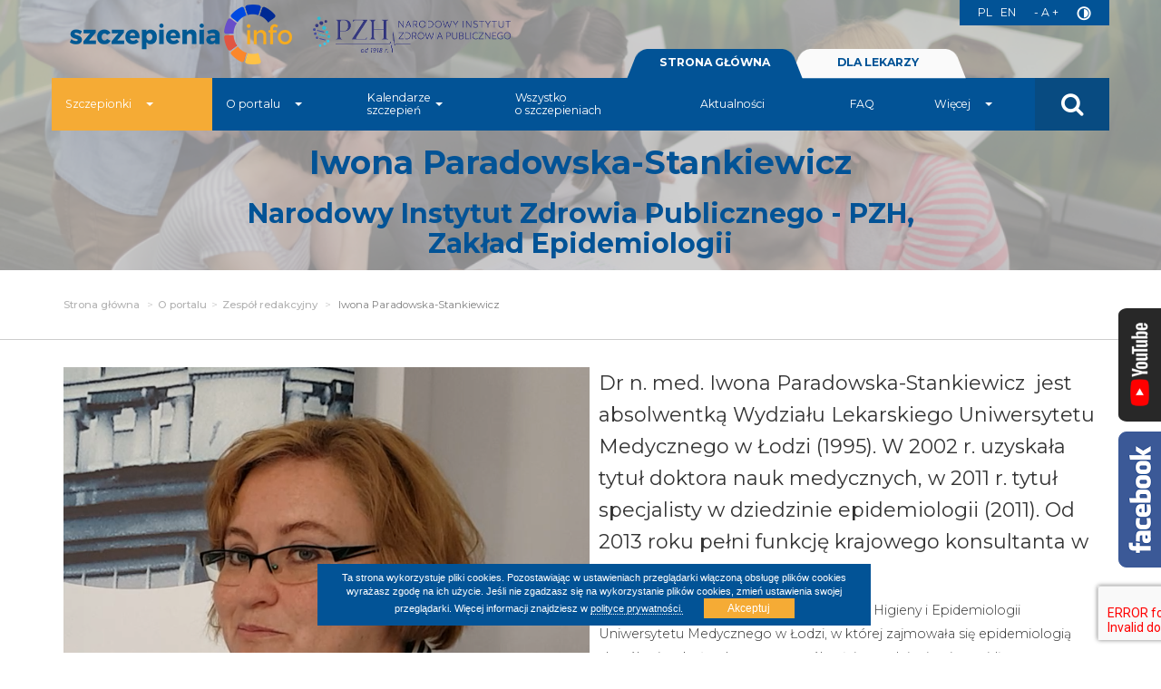

--- FILE ---
content_type: text/html; charset=UTF-8
request_url: http://szczepieniainfo.testa.com.pl/zespol/iwona-paradowska-stankiewicz/
body_size: 10751
content:
<!DOCTYPE html>
<html lang="pl">
<head>
    <meta charset="utf-8">
    <title>Iwona Paradowska-Stankiewicz - Szczepienia.Info</title>
    <meta name="description" content="Twoje centrum informacyjne o szczepieniach" />
    <meta name="viewport" content="width=device-width,initial-scale=1,maximum-scale=1,user-scalable=no">
    <meta name="google-site-verification" content="I4hvVH-bjAetZ62dk1HhL33_VEyCWl4toPdUt2bGeAc" />
    <!-- styles -->
    <link href="http://szczepieniainfo.testa.com.pl/wp-content/themes/wpbootstrap/style.css?ver=1769030031" rel="stylesheet" async>
    <link href="http://szczepieniainfo.testa.com.pl/wp-content/themes/wpbootstrap/libs/font-awesome-4.7.0/css/font-awesome.min.css" rel="stylesheet" />
    <link href="http://szczepieniainfo.testa.com.pl/wp-content/themes/wpbootstrap/libs/hover-min.css" rel="stylesheet" />
    <link href="http://szczepieniainfo.testa.com.pl/wp-content/themes/wpbootstrap/libs/Swiper-3.4.2/dist/css/swiper.min.css" rel="stylesheet" />
    <link href="http://szczepieniainfo.testa.com.pl/wp-content/themes/wpbootstrap/libs/tooltipster/tooltipster.bundle.min.css" rel="stylesheet" />
	<link href="http://szczepieniainfo.testa.com.pl/wp-content/themes/wpbootstrap/libs/jquery-ui.min.css" rel="stylesheet" />
	<link href="http://szczepieniainfo.testa.com.pl/wp-content/themes/wpbootstrap/libs/jquery.mCustomScrollbar.min.css" rel="stylesheet" />

    <!-- Le HTML5 shim, for IE6-8 support of HTML5 elements -->
    <!--[if lt IE 9]>
      <script src="http://html5shim.googlecode.com/svn/trunk/html5.js"></script>
    <![endif]-->
        
<!-- This site is optimized with the Yoast SEO plugin v11.6 - https://yoast.com/wordpress/plugins/seo/ -->
<link rel="canonical" href="http://szczepieniainfo.testa.com.pl/zespol/iwona-paradowska-stankiewicz/" />
<meta property="og:locale" content="pl_PL" />
<meta property="og:type" content="article" />
<meta property="og:title" content="Iwona Paradowska-Stankiewicz - Szczepienia.Info" />
<meta property="og:url" content="http://szczepieniainfo.testa.com.pl/zespol/iwona-paradowska-stankiewicz/" />
<meta property="og:site_name" content="Szczepienia.Info" />
<meta property="og:image" content="http://szczepieniainfo.testa.com.pl/wp-content/uploads/2017/08/logo-1.png" />
<meta property="og:image:width" content="800" />
<meta property="og:image:height" content="800" />
<meta name="twitter:card" content="summary" />
<meta name="twitter:title" content="Iwona Paradowska-Stankiewicz - Szczepienia.Info" />
<meta name="twitter:image" content="http://szczepieniainfo.testa.com.pl/wp-content/uploads/2017/08/logo-1.png" />
<script type='application/ld+json' class='yoast-schema-graph yoast-schema-graph--main'>{"@context":"https://schema.org","@graph":[{"@type":"WebSite","@id":"http://szczepieniainfo.testa.com.pl/#website","url":"http://szczepieniainfo.testa.com.pl/","name":"Szczepienia.Info","potentialAction":{"@type":"SearchAction","target":"http://szczepieniainfo.testa.com.pl/?s={search_term_string}","query-input":"required name=search_term_string"}},{"@type":"WebPage","@id":"http://szczepieniainfo.testa.com.pl/zespol/iwona-paradowska-stankiewicz/#webpage","url":"http://szczepieniainfo.testa.com.pl/zespol/iwona-paradowska-stankiewicz/","inLanguage":"pl-PL","name":"Iwona Paradowska-Stankiewicz - Szczepienia.Info","isPartOf":{"@id":"http://szczepieniainfo.testa.com.pl/#website"},"datePublished":"2017-08-12T18:46:14+00:00","dateModified":"2017-10-07T10:57:01+00:00"}]}</script>
<!-- / Yoast SEO plugin. -->

<link rel='dns-prefetch' href='//www.google.com' />
<link rel='dns-prefetch' href='//s.w.org' />
<link rel='stylesheet' id='wp-block-library-css'  href='http://szczepieniainfo.testa.com.pl/wp-includes/css/dist/block-library/style.min.css?ver=5.0.22' type='text/css' media='all' />
<link rel='stylesheet' id='contact-form-7-css'  href='http://szczepieniainfo.testa.com.pl/wp-content/plugins/contact-form-7/includes/css/styles.css?ver=5.1.4' type='text/css' media='all' />
<link rel='stylesheet' id='animate-css'  href='http://szczepieniainfo.testa.com.pl/wp-content/plugins/wp-quiz/assets/frontend/css/animate.css?ver=3.6.0' type='text/css' media='all' />
<link rel='stylesheet' id='wp-quiz-css'  href='http://szczepieniainfo.testa.com.pl/wp-content/plugins/wp-quiz/assets/frontend/css/wp-quiz.css?ver=2.0.3' type='text/css' media='all' />
<link rel='stylesheet' id='newsletter-css'  href='http://szczepieniainfo.testa.com.pl/wp-content/plugins/newsletter/style.css?ver=6.1.1' type='text/css' media='all' />
<script type='text/javascript' src='http://szczepieniainfo.testa.com.pl/wp-includes/js/jquery/jquery.js?ver=1.12.4'></script>
<script type='text/javascript' src='http://szczepieniainfo.testa.com.pl/wp-includes/js/jquery/jquery-migrate.min.js?ver=1.4.1'></script>
<link rel='https://api.w.org/' href='http://szczepieniainfo.testa.com.pl/wp-json/' />
<link rel="EditURI" type="application/rsd+xml" title="RSD" href="http://szczepieniainfo.testa.com.pl/xmlrpc.php?rsd" />
<link rel="wlwmanifest" type="application/wlwmanifest+xml" href="http://szczepieniainfo.testa.com.pl/wp-includes/wlwmanifest.xml" /> 
<meta name="generator" content="WordPress 5.0.22" />
<link rel='shortlink' href='http://szczepieniainfo.testa.com.pl/?p=519' />
<link rel="alternate" type="application/json+oembed" href="http://szczepieniainfo.testa.com.pl/wp-json/oembed/1.0/embed?url=http%3A%2F%2Fszczepieniainfo.testa.com.pl%2Fzespol%2Fiwona-paradowska-stankiewicz%2F" />
<link rel="alternate" type="text/xml+oembed" href="http://szczepieniainfo.testa.com.pl/wp-json/oembed/1.0/embed?url=http%3A%2F%2Fszczepieniainfo.testa.com.pl%2Fzespol%2Fiwona-paradowska-stankiewicz%2F&#038;format=xml" />
<link rel="icon" href="http://szczepieniainfo.testa.com.pl/wp-content/uploads/2017/08/favicon-128.png" sizes="32x32" />
<link rel="icon" href="http://szczepieniainfo.testa.com.pl/wp-content/uploads/2017/08/favicon-128.png" sizes="192x192" />
<link rel="apple-touch-icon-precomposed" href="http://szczepieniainfo.testa.com.pl/wp-content/uploads/2017/08/favicon-128.png" />
<meta name="msapplication-TileImage" content="http://szczepieniainfo.testa.com.pl/wp-content/uploads/2017/08/favicon-128.png" />

    <script src="http://szczepieniainfo.testa.com.pl/wp-content/themes/wpbootstrap/libs/imagesLoaded.min.js" type="text/javascript"></script>
    <script src="http://szczepieniainfo.testa.com.pl/wp-content/themes/wpbootstrap/libs/isInViewport.min.js" type="text/javascript"></script>
    <script src="http://szczepieniainfo.testa.com.pl/wp-content/themes/wpbootstrap/libs/jquery-ui.min.js" type="text/javascript"></script>
    <script src="http://szczepieniainfo.testa.com.pl/wp-content/themes/wpbootstrap/libs/jquery.ui.touch-punch.min.js" type="text/javascript"></script>
    <script src="http://szczepieniainfo.testa.com.pl/wp-content/themes/wpbootstrap/libs/jquery.ui.datepicker-pl.js" type="text/javascript"></script>
    <script src="http://szczepieniainfo.testa.com.pl/wp-content/themes/wpbootstrap/bootstrap/js/bootstrap.min.js" type="text/javascript"></script>
    <script src="http://szczepieniainfo.testa.com.pl/wp-content/themes/wpbootstrap/libs/Swiper-3.4.2/dist/js/swiper.min.js" type="text/javascript"></script>
    <script src="http://szczepieniainfo.testa.com.pl/wp-content/themes/wpbootstrap/libs/tooltipster/tooltipster.bundle.min.js" type="text/javascript"></script>
	<script src="http://szczepieniainfo.testa.com.pl/wp-content/themes/wpbootstrap/libs/jquery.mCustomScrollbar.concat.min.js" type="text/javascript"></script>
    <script src="http://szczepieniainfo.testa.com.pl/wp-content/themes/wpbootstrap/js/global.js" type="text/javascript"></script>

    <script>
        (function(i,s,o,g,r,a,m){i['GoogleAnalyticsObject']=r;i[r]=i[r]||function(){
        (i[r].q=i[r].q||[]).push(arguments)},i[r].l=1*new Date();a=s.createElement(o),
        m=s.getElementsByTagName(o)[0];a.async=1;a.src=g;m.parentNode.insertBefore(a,m)
        })(window,document,'script','https://www.google-analytics.com/analytics.js','ga');

        ga('create', 'UA-98802745-1', 'auto');
        ga('send', 'pageview');
    </script>
</head>


<body class="zespol-template-default single single-zespol postid-519">
    <div class="header">
		<div class="container">
            <div class="row">
                <div class="col-sm-12">
                    <div class="logo-container">
                                                    <a href="/"><img class="logo" alt="Logo" src="http://szczepieniainfo.testa.com.pl/wp-content/themes/wpbootstrap/img/logo.png" /></a>
                        
                        <img class="pzh-logo" src="http://szczepieniainfo.testa.com.pl/wp-content/themes/wpbootstrap/img/logo-nizp.png" alt="PZH LOGO">
                        <div class="tools-container pull-right">
                            <ul>
                                <li class="lang">
                                                                            <a href="/" class="pl active" title="Wersja polska">PL</a>
                                        &nbsp;
                                        <a href="/en" class="eng" title="Wersja angielska">EN</a>
                                                                    </li>
                                <li><a href="#" class="font-smaller" title="Mniejsza czcionka">-</a> <a title="Normalna czcionka" href="" class="font-normal">A</a> <a title="Większa czcionka" href="" class="font-bigger">+</a> </li>
                                <li><a href="#" class="contrast-change" title="Kontrast"><img alt="Kontrast" src="http://szczepieniainfo.testa.com.pl/wp-content/themes/wpbootstrap/img/cotrast.png"></a></li>
                            </ul>
                        </div>
                    </div>
                </div>
            </div>
            <div class="row">
                <div class="col-sm-12 menu-bar">
                    <div class="menu-container">
						<div class="mobile-tools">
                                                                                        <a href="/dla-lekarzy" class="version-switch-mobile">SERWIS DLA LEKARZY</a>
                                                        							<ul>
                                <li class="lang">
                                                                            <a href="/" class="pl active" title="Wersja polska">PL</a>
                                        &nbsp;
                                        <a href="/en" class="eng" title="Wersja angielska">EN</a>
                                                                    </li>
                                <li><a href="#" title="Mniejsza czcionka" class="font-smaller">-</a> <a title="Normalna czcionka" href="" class="font-normal">A</a> <a title="Większa czcionka" href="" class="font-bigger">+</a> </li>
                                <li><a href="#" title="Kontrast" class="contrast-change"><img alt="Kontrast" src="http://szczepieniainfo.testa.com.pl/wp-content/themes/wpbootstrap/img/cotrast.png"></a></li>
                            </ul>
						</div>

                                                <ul class="version-switch">
                            <li class="for-patients">
                                <a href="/">
                                    STRONA GŁÓWNA                                </a>
                            </li>
                            <li class="">
                                <a href="/dla-lekarzy" class="for-doctors">
                                    DLA LEKARZY                                </a>
                            </li>
                        </ul>
                        
		                <div id="menu" class="collapse navbar-collapse pl-menu"><ul id="menu-main-menu" class="nav navbar-nav"><li id="menu-item-33" class="menu-item menu-item-type-custom menu-item-object-custom menu-item-has-children menu-item-33 dropdown"><a title="Szczepionki" href="#" data-toggle="dropdown" class="dropdown-toggle" aria-haspopup="true">Szczepionki&nbsp;&nbsp;<span class="caret"></span></a>
<ul role="menu">
	<li id="menu-item-395" class="menu-item menu-item-type-post_type menu-item-object-page menu-item-395"><a title="Błonica" href="http://szczepieniainfo.testa.com.pl/szczepionki/blonica/">Błonica</a></li>
	<li id="menu-item-434" class="menu-item menu-item-type-post_type menu-item-object-page menu-item-434"><a title="Cholera" href="http://szczepieniainfo.testa.com.pl/szczepionki/cholera/">Cholera</a></li>
	<li id="menu-item-449" class="menu-item menu-item-type-post_type menu-item-object-page menu-item-449"><a title="Dur brzuszny" href="http://szczepieniainfo.testa.com.pl/szczepionki/dur-brzuszny/">Dur brzuszny</a></li>
	<li id="menu-item-439" class="menu-item menu-item-type-post_type menu-item-object-page menu-item-439"><a title="Gruźlica" href="http://szczepieniainfo.testa.com.pl/szczepionki/gruzlica/">Gruźlica</a></li>
	<li id="menu-item-455" class="menu-item menu-item-type-post_type menu-item-object-page menu-item-455"><a title="Grypa" href="http://szczepieniainfo.testa.com.pl/szczepionki/grypa/">Grypa</a></li>
	<li id="menu-item-460" class="menu-item menu-item-type-post_type menu-item-object-page menu-item-460"><a title="Hib" href="http://szczepieniainfo.testa.com.pl/szczepionki/hib/">Hib</a></li>
	<li id="menu-item-467" class="menu-item menu-item-type-post_type menu-item-object-page menu-item-467"><a title="HPV" href="http://szczepieniainfo.testa.com.pl/szczepionki/hpv/">HPV</a></li>
	<li id="menu-item-3722" class="menu-item menu-item-type-post_type menu-item-object-page menu-item-3722"><a title="Japońskie zapalenie mózgu" href="http://szczepieniainfo.testa.com.pl/szczepionki/szczepionka-przeciw-japonskiemu-zapaleniu-mozgu/">Japońskie zapalenie mózgu</a></li>
	<li id="menu-item-473" class="menu-item menu-item-type-post_type menu-item-object-page menu-item-473"><a title="Kleszczowe zapalenie mózgu" href="http://szczepieniainfo.testa.com.pl/szczepionki/kleszczowe-zapalenie-mozgu/">Kleszczowe zapalenie mózgu</a></li>
	<li id="menu-item-516" class="menu-item menu-item-type-post_type menu-item-object-page menu-item-516"><a title="Krztusiec" href="http://szczepieniainfo.testa.com.pl/szczepionki/krztusiec/">Krztusiec</a></li>
	<li id="menu-item-515" class="menu-item menu-item-type-post_type menu-item-object-page menu-item-515"><a title="Meningokoki" href="http://szczepieniainfo.testa.com.pl/szczepionki/meningokoki/">Meningokoki</a></li>
	<li id="menu-item-514" class="menu-item menu-item-type-post_type menu-item-object-page menu-item-514"><a title="Odra" href="http://szczepieniainfo.testa.com.pl/szczepionki/odra/">Odra</a></li>
	<li id="menu-item-513" class="menu-item menu-item-type-post_type menu-item-object-page menu-item-513"><a title="Ospa wietrzna" href="http://szczepieniainfo.testa.com.pl/szczepionki/ospa-wietrzna/">Ospa wietrzna</a></li>
	<li id="menu-item-512" class="menu-item menu-item-type-post_type menu-item-object-page menu-item-512"><a title="Pneumokoki" href="http://szczepieniainfo.testa.com.pl/szczepionki/pneumokoki/">Pneumokoki</a></li>
	<li id="menu-item-511" class="menu-item menu-item-type-post_type menu-item-object-page menu-item-511"><a title="Poliomyelitis" href="http://szczepieniainfo.testa.com.pl/szczepionki/poliomyelitis/">Poliomyelitis</a></li>
	<li id="menu-item-510" class="menu-item menu-item-type-post_type menu-item-object-page menu-item-510"><a title="Rotawirusy" href="http://szczepieniainfo.testa.com.pl/szczepionki/rotawirusy/">Rotawirusy</a></li>
	<li id="menu-item-509" class="menu-item menu-item-type-post_type menu-item-object-page menu-item-509"><a title="Różyczka" href="http://szczepieniainfo.testa.com.pl/szczepionki/rozyczka/">Różyczka</a></li>
	<li id="menu-item-508" class="menu-item menu-item-type-post_type menu-item-object-page menu-item-508"><a title="Świnka" href="http://szczepieniainfo.testa.com.pl/szczepionki/swinka/">Świnka</a></li>
	<li id="menu-item-507" class="menu-item menu-item-type-post_type menu-item-object-page menu-item-507"><a title="Tężec" href="http://szczepieniainfo.testa.com.pl/szczepionki/tezec/">Tężec</a></li>
	<li id="menu-item-506" class="menu-item menu-item-type-post_type menu-item-object-page menu-item-506"><a title="Wścieklizna" href="http://szczepieniainfo.testa.com.pl/szczepionki/wscieklizna/">Wścieklizna</a></li>
	<li id="menu-item-505" class="menu-item menu-item-type-post_type menu-item-object-page menu-item-505"><a title="wzw A" href="http://szczepieniainfo.testa.com.pl/szczepionki/wzw-a/">wzw A</a></li>
	<li id="menu-item-504" class="menu-item menu-item-type-post_type menu-item-object-page menu-item-504"><a title="wzw B" href="http://szczepieniainfo.testa.com.pl/szczepionki/wzw-b/">wzw B</a></li>
	<li id="menu-item-503" class="menu-item menu-item-type-post_type menu-item-object-page menu-item-503"><a title="Żółta gorączka" href="http://szczepieniainfo.testa.com.pl/szczepionki/zolta-goraczka/">Żółta gorączka</a></li>
</ul>
</li>
<li id="menu-item-34" class="menu-item menu-item-type-custom menu-item-object-custom menu-item-has-children menu-item-34 dropdown"><a title="O portalu" href="#" data-toggle="dropdown" class="dropdown-toggle" aria-haspopup="true">O portalu&nbsp;&nbsp;<span class="caret"></span></a>
<ul role="menu">
	<li id="menu-item-562" class="menu-item menu-item-type-post_type menu-item-object-page menu-item-562"><a title="O portalu" href="http://szczepieniainfo.testa.com.pl/o-portalu/o-portalu/">O portalu</a></li>
	<li id="menu-item-6264" class="menu-item menu-item-type-post_type menu-item-object-page menu-item-6264"><a title="Vaccine Safety Net" href="http://szczepieniainfo.testa.com.pl/o-portalu/vaccine-safety-net/">Vaccine Safety Net</a></li>
	<li id="menu-item-92" class="menu-item menu-item-type-post_type menu-item-object-page menu-item-92"><a title="Zespół redakcyjny" href="http://szczepieniainfo.testa.com.pl/o-portalu/zespol-redakcyjny/">Zespół redakcyjny</a></li>
	<li id="menu-item-102" class="menu-item menu-item-type-post_type menu-item-object-page menu-item-102"><a title="Współpracownicy" href="http://szczepieniainfo.testa.com.pl/o-portalu/wspolpracownicy/">Współpracownicy</a></li>
	<li id="menu-item-561" class="menu-item menu-item-type-post_type menu-item-object-page menu-item-561"><a title="Instrukcja użytkownika" href="http://szczepieniainfo.testa.com.pl/o-portalu/instrukcja-uzytkownika/">Instrukcja użytkownika</a></li>
	<li id="menu-item-1869" class="menu-item menu-item-type-post_type menu-item-object-page menu-item-1869"><a title="Polityka prywatności" href="http://szczepieniainfo.testa.com.pl/o-portalu/polityka-prywatnosci/">Polityka prywatności</a></li>
</ul>
</li>
<li id="menu-item-7146" class="menu-item menu-item-type-custom menu-item-object-custom menu-item-has-children menu-item-7146 dropdown"><a title="Kalendarze &lt;br/&gt;szczepień" href="#" data-toggle="dropdown" class="dropdown-toggle" aria-haspopup="true">Kalendarze <br/>szczepień&nbsp;&nbsp;<span class="caret"></span></a>
<ul role="menu">
	<li id="menu-item-847" class="menu-item menu-item-type-post_type menu-item-object-page menu-item-847"><a title="Kalendarz szczepień" href="http://szczepieniainfo.testa.com.pl/kalendarz-szczepien/">Historyczne Programy Szczepień Ochronnych</a></li>
	<li id="menu-item-7147" class="menu-item menu-item-type-post_type menu-item-object-page menu-item-7147"><a title="Kalendarz szczepień wg. daty urodzenia" href="http://szczepieniainfo.testa.com.pl/osobisty-kalendarz-szczepien/">Kalendarz szczepień wg. daty urodzenia</a></li>
</ul>
</li>
<li id="menu-item-108" class="menu-item menu-item-type-post_type menu-item-object-page menu-item-108"><a title="Wszystko o szczepieniach" href="http://szczepieniainfo.testa.com.pl/wszystko-o-szczepieniach/">Wszystko <br/>o szczepieniach</a></li>
<li id="menu-item-88" class="menu-item menu-item-type-post_type menu-item-object-page menu-item-88"><a title="Aktualności" href="http://szczepieniainfo.testa.com.pl/aktualnosci/">Aktualności</a></li>
<li id="menu-item-368" class="menu-item menu-item-type-post_type menu-item-object-page menu-item-368"><a title="FAQ" href="http://szczepieniainfo.testa.com.pl/najczesciej-zadawane-pytania/">FAQ</a></li>
<li id="menu-item-3184" class="menu-item menu-item-type-taxonomy menu-item-object-category menu-item-has-children menu-item-3184 dropdown"><a title="Więcej" href="#" data-toggle="dropdown" class="dropdown-toggle" aria-haspopup="true">Więcej&nbsp;&nbsp;<span class="caret"></span></a>
<ul role="menu">
	<li id="menu-item-263" class="menu-item menu-item-type-post_type menu-item-object-page menu-item-263"><a title="Słownik" href="http://szczepieniainfo.testa.com.pl/slownik/">Słownik</a></li>
	<li id="menu-item-3186" class="menu-item menu-item-type-post_type menu-item-object-page menu-item-3186"><a title="Quizy" href="http://szczepieniainfo.testa.com.pl/wszystkie-quizy/">Quizy</a></li>
	<li id="menu-item-3417" class="menu-item menu-item-type-post_type menu-item-object-page menu-item-3417"><a title="Tytani polskiej wakcynologii" href="http://szczepieniainfo.testa.com.pl/tytani-polskiej-wakcynologii/">Tytani polskiej wakcynologii</a></li>
	<li id="menu-item-6612" class="menu-item menu-item-type-post_type menu-item-object-page menu-item-6612"><a title="Książki o szczepieniach" href="http://szczepieniainfo.testa.com.pl/ksiazki-o-szczepieniach/">Książki o szczepieniach</a></li>
	<li id="menu-item-5881" class="menu-item menu-item-type-post_type menu-item-object-page menu-item-5881"><a title="Ciekawostki" href="http://szczepieniainfo.testa.com.pl/ciekawostki/">Ciekawostki</a></li>
	<li id="menu-item-3185" class="menu-item menu-item-type-post_type menu-item-object-page menu-item-3185"><a title="Ze szczepieniami na &quot;Ty&quot;" href="http://szczepieniainfo.testa.com.pl/ze-szczepieniami-na-ty/">Ze szczepieniami na &#8222;Ty&#8221;</a></li>
	<li id="menu-item-3854" class="menu-item menu-item-type-post_type menu-item-object-page menu-item-3854"><a title="Newsletter" href="http://szczepieniainfo.testa.com.pl/zapis-na-newsletter/">Newsletter</a></li>
</ul>
</li>
</ul></div>                    </div>
					<div class="hamburger-container">
						<button type="button" class="navbar-toggle collapsed" data-toggle="collapse" data-target="#menu" aria-expanded="false"> <span class="sr-only">Toggle navigation</span> <span class="icon-bar top-bar"></span> <span class="icon-bar middle-bar"></span> <span class="icon-bar bottom-bar"></span> </button>
					</div>
					<div class="mobile-menu-first-el pl-menu">
		                <div id="menu" class="collapse navbar-collapse pl-menu"><ul id="menu-main-menu-1" class="nav navbar-nav"><li class="menu-item menu-item-type-custom menu-item-object-custom menu-item-has-children menu-item-33 dropdown"><a title="Szczepionki" href="#" data-toggle="dropdown" class="dropdown-toggle" aria-haspopup="true">Szczepionki&nbsp;&nbsp;<span class="caret"></span></a>
<ul role="menu">
	<li class="menu-item menu-item-type-post_type menu-item-object-page menu-item-395"><a title="Błonica" href="http://szczepieniainfo.testa.com.pl/szczepionki/blonica/">Błonica</a></li>
	<li class="menu-item menu-item-type-post_type menu-item-object-page menu-item-434"><a title="Cholera" href="http://szczepieniainfo.testa.com.pl/szczepionki/cholera/">Cholera</a></li>
	<li class="menu-item menu-item-type-post_type menu-item-object-page menu-item-449"><a title="Dur brzuszny" href="http://szczepieniainfo.testa.com.pl/szczepionki/dur-brzuszny/">Dur brzuszny</a></li>
	<li class="menu-item menu-item-type-post_type menu-item-object-page menu-item-439"><a title="Gruźlica" href="http://szczepieniainfo.testa.com.pl/szczepionki/gruzlica/">Gruźlica</a></li>
	<li class="menu-item menu-item-type-post_type menu-item-object-page menu-item-455"><a title="Grypa" href="http://szczepieniainfo.testa.com.pl/szczepionki/grypa/">Grypa</a></li>
	<li class="menu-item menu-item-type-post_type menu-item-object-page menu-item-460"><a title="Hib" href="http://szczepieniainfo.testa.com.pl/szczepionki/hib/">Hib</a></li>
	<li class="menu-item menu-item-type-post_type menu-item-object-page menu-item-467"><a title="HPV" href="http://szczepieniainfo.testa.com.pl/szczepionki/hpv/">HPV</a></li>
	<li class="menu-item menu-item-type-post_type menu-item-object-page menu-item-3722"><a title="Japońskie zapalenie mózgu" href="http://szczepieniainfo.testa.com.pl/szczepionki/szczepionka-przeciw-japonskiemu-zapaleniu-mozgu/">Japońskie zapalenie mózgu</a></li>
	<li class="menu-item menu-item-type-post_type menu-item-object-page menu-item-473"><a title="Kleszczowe zapalenie mózgu" href="http://szczepieniainfo.testa.com.pl/szczepionki/kleszczowe-zapalenie-mozgu/">Kleszczowe zapalenie mózgu</a></li>
	<li class="menu-item menu-item-type-post_type menu-item-object-page menu-item-516"><a title="Krztusiec" href="http://szczepieniainfo.testa.com.pl/szczepionki/krztusiec/">Krztusiec</a></li>
	<li class="menu-item menu-item-type-post_type menu-item-object-page menu-item-515"><a title="Meningokoki" href="http://szczepieniainfo.testa.com.pl/szczepionki/meningokoki/">Meningokoki</a></li>
	<li class="menu-item menu-item-type-post_type menu-item-object-page menu-item-514"><a title="Odra" href="http://szczepieniainfo.testa.com.pl/szczepionki/odra/">Odra</a></li>
	<li class="menu-item menu-item-type-post_type menu-item-object-page menu-item-513"><a title="Ospa wietrzna" href="http://szczepieniainfo.testa.com.pl/szczepionki/ospa-wietrzna/">Ospa wietrzna</a></li>
	<li class="menu-item menu-item-type-post_type menu-item-object-page menu-item-512"><a title="Pneumokoki" href="http://szczepieniainfo.testa.com.pl/szczepionki/pneumokoki/">Pneumokoki</a></li>
	<li class="menu-item menu-item-type-post_type menu-item-object-page menu-item-511"><a title="Poliomyelitis" href="http://szczepieniainfo.testa.com.pl/szczepionki/poliomyelitis/">Poliomyelitis</a></li>
	<li class="menu-item menu-item-type-post_type menu-item-object-page menu-item-510"><a title="Rotawirusy" href="http://szczepieniainfo.testa.com.pl/szczepionki/rotawirusy/">Rotawirusy</a></li>
	<li class="menu-item menu-item-type-post_type menu-item-object-page menu-item-509"><a title="Różyczka" href="http://szczepieniainfo.testa.com.pl/szczepionki/rozyczka/">Różyczka</a></li>
	<li class="menu-item menu-item-type-post_type menu-item-object-page menu-item-508"><a title="Świnka" href="http://szczepieniainfo.testa.com.pl/szczepionki/swinka/">Świnka</a></li>
	<li class="menu-item menu-item-type-post_type menu-item-object-page menu-item-507"><a title="Tężec" href="http://szczepieniainfo.testa.com.pl/szczepionki/tezec/">Tężec</a></li>
	<li class="menu-item menu-item-type-post_type menu-item-object-page menu-item-506"><a title="Wścieklizna" href="http://szczepieniainfo.testa.com.pl/szczepionki/wscieklizna/">Wścieklizna</a></li>
	<li class="menu-item menu-item-type-post_type menu-item-object-page menu-item-505"><a title="wzw A" href="http://szczepieniainfo.testa.com.pl/szczepionki/wzw-a/">wzw A</a></li>
	<li class="menu-item menu-item-type-post_type menu-item-object-page menu-item-504"><a title="wzw B" href="http://szczepieniainfo.testa.com.pl/szczepionki/wzw-b/">wzw B</a></li>
	<li class="menu-item menu-item-type-post_type menu-item-object-page menu-item-503"><a title="Żółta gorączka" href="http://szczepieniainfo.testa.com.pl/szczepionki/zolta-goraczka/">Żółta gorączka</a></li>
</ul>
</li>
<li class="menu-item menu-item-type-custom menu-item-object-custom menu-item-has-children menu-item-34 dropdown"><a title="O portalu" href="#" data-toggle="dropdown" class="dropdown-toggle" aria-haspopup="true">O portalu&nbsp;&nbsp;<span class="caret"></span></a>
<ul role="menu">
	<li class="menu-item menu-item-type-post_type menu-item-object-page menu-item-562"><a title="O portalu" href="http://szczepieniainfo.testa.com.pl/o-portalu/o-portalu/">O portalu</a></li>
	<li class="menu-item menu-item-type-post_type menu-item-object-page menu-item-6264"><a title="Vaccine Safety Net" href="http://szczepieniainfo.testa.com.pl/o-portalu/vaccine-safety-net/">Vaccine Safety Net</a></li>
	<li class="menu-item menu-item-type-post_type menu-item-object-page menu-item-92"><a title="Zespół redakcyjny" href="http://szczepieniainfo.testa.com.pl/o-portalu/zespol-redakcyjny/">Zespół redakcyjny</a></li>
	<li class="menu-item menu-item-type-post_type menu-item-object-page menu-item-102"><a title="Współpracownicy" href="http://szczepieniainfo.testa.com.pl/o-portalu/wspolpracownicy/">Współpracownicy</a></li>
	<li class="menu-item menu-item-type-post_type menu-item-object-page menu-item-561"><a title="Instrukcja użytkownika" href="http://szczepieniainfo.testa.com.pl/o-portalu/instrukcja-uzytkownika/">Instrukcja użytkownika</a></li>
	<li class="menu-item menu-item-type-post_type menu-item-object-page menu-item-1869"><a title="Polityka prywatności" href="http://szczepieniainfo.testa.com.pl/o-portalu/polityka-prywatnosci/">Polityka prywatności</a></li>
</ul>
</li>
<li class="menu-item menu-item-type-custom menu-item-object-custom menu-item-has-children menu-item-7146 dropdown"><a title="Kalendarze &lt;br/&gt;szczepień" href="#" data-toggle="dropdown" class="dropdown-toggle" aria-haspopup="true">Kalendarze <br/>szczepień&nbsp;&nbsp;<span class="caret"></span></a>
<ul role="menu">
	<li class="menu-item menu-item-type-post_type menu-item-object-page menu-item-847"><a title="Kalendarz szczepień" href="http://szczepieniainfo.testa.com.pl/kalendarz-szczepien/">Historyczne Programy Szczepień Ochronnych</a></li>
	<li class="menu-item menu-item-type-post_type menu-item-object-page menu-item-7147"><a title="Kalendarz szczepień wg. daty urodzenia" href="http://szczepieniainfo.testa.com.pl/osobisty-kalendarz-szczepien/">Kalendarz szczepień wg. daty urodzenia</a></li>
</ul>
</li>
<li class="menu-item menu-item-type-post_type menu-item-object-page menu-item-108"><a title="Wszystko o szczepieniach" href="http://szczepieniainfo.testa.com.pl/wszystko-o-szczepieniach/">Wszystko <br/>o szczepieniach</a></li>
<li class="menu-item menu-item-type-post_type menu-item-object-page menu-item-88"><a title="Aktualności" href="http://szczepieniainfo.testa.com.pl/aktualnosci/">Aktualności</a></li>
<li class="menu-item menu-item-type-post_type menu-item-object-page menu-item-368"><a title="FAQ" href="http://szczepieniainfo.testa.com.pl/najczesciej-zadawane-pytania/">FAQ</a></li>
<li class="menu-item menu-item-type-taxonomy menu-item-object-category menu-item-has-children menu-item-3184 dropdown"><a title="Więcej" href="#" data-toggle="dropdown" class="dropdown-toggle" aria-haspopup="true">Więcej&nbsp;&nbsp;<span class="caret"></span></a>
<ul role="menu">
	<li class="menu-item menu-item-type-post_type menu-item-object-page menu-item-263"><a title="Słownik" href="http://szczepieniainfo.testa.com.pl/slownik/">Słownik</a></li>
	<li class="menu-item menu-item-type-post_type menu-item-object-page menu-item-3186"><a title="Quizy" href="http://szczepieniainfo.testa.com.pl/wszystkie-quizy/">Quizy</a></li>
	<li class="menu-item menu-item-type-post_type menu-item-object-page menu-item-3417"><a title="Tytani polskiej wakcynologii" href="http://szczepieniainfo.testa.com.pl/tytani-polskiej-wakcynologii/">Tytani polskiej wakcynologii</a></li>
	<li class="menu-item menu-item-type-post_type menu-item-object-page menu-item-6612"><a title="Książki o szczepieniach" href="http://szczepieniainfo.testa.com.pl/ksiazki-o-szczepieniach/">Książki o szczepieniach</a></li>
	<li class="menu-item menu-item-type-post_type menu-item-object-page menu-item-5881"><a title="Ciekawostki" href="http://szczepieniainfo.testa.com.pl/ciekawostki/">Ciekawostki</a></li>
	<li class="menu-item menu-item-type-post_type menu-item-object-page menu-item-3185"><a title="Ze szczepieniami na &quot;Ty&quot;" href="http://szczepieniainfo.testa.com.pl/ze-szczepieniami-na-ty/">Ze szczepieniami na &#8222;Ty&#8221;</a></li>
	<li class="menu-item menu-item-type-post_type menu-item-object-page menu-item-3854"><a title="Newsletter" href="http://szczepieniainfo.testa.com.pl/zapis-na-newsletter/">Newsletter</a></li>
</ul>
</li>
</ul></div>                    </div>
					<div class="search-container">
						<a href="#" class="search-trigger" title="Wyszukiwanie">
                            <!--<span>&nbsp;<br>&nbsp;<br></span>-->
                            <i class="fa fa-search" aria-hidden="true"></i>
							<i class="fa fa-close" aria-hidden="true"></i>
						</a>
						<div class="search-bar">
                            <form method="get" action="/">
                                <input type="text" name="s" placeholder="Czego szukasz?" />
                                <button type="submit">
                                    <i class="fa fa-search" aria-hidden="true"></i>
                                </button>
                            </form>
						</div>
					</div>
                </div>
            </div>
		</div>
    </div>

    <div class="page-content">




<div class="site-head" style="background-image: url(http://szczepieniainfo.testa.com.pl/wp-content/uploads/2017/09/grupa-ludzie1.jpg); position: relative">
	<img class="print-logo" alt="Logo" src="http://szczepieniainfo.testa.com.pl/wp-content/themes/wpbootstrap/img/logo.png" />
    <div class="menu-holder"></div>
            <div class="head-filter"></div>
        <div class="content-container">
        <div class="vcenter">
            <div class="container">
                <div class="row">
                    <div class="col-md-12 text-center">
                                                    <h1>Iwona Paradowska-Stankiewicz</h1>
                                                            <h2>Narodowy Instytut Zdrowia Publicznego - PZH, <br />
Zakład Epidemiologii</h2>
                                                                        </div>
                </div>
            </div>
        </div>
    </div>
</div>

<div class="breadcrumb-container with-pager">
	<div class="container">
		<div class="row">
			<div class=" col-xs-12">
			<!-- <div class=" col-xs-12"> -->

				                    <ol class="breadcrumb">
                        <li><a href="/" title="Strona główna">Strona główna</a></li>
						<li><a title='.110.' href='http://szczepieniainfo.testa.com.pl/o-portalu/'>O portalu</a></li><li><a title='.52.' href='http://szczepieniainfo.testa.com.pl/o-portalu/zespol-redakcyjny/'>Zespół redakcyjny</a></li>
                        <li class="active">
							Iwona Paradowska-Stankiewicz                        </li>

                    </ol>
                
			</div>

					</div>
	</div>
</div>

<div class="council-single">
	<div class="container">
		<div class="row">
			<div class="col-xs-12">
                <img class='alignleft' src='http://szczepieniainfo.testa.com.pl/wp-content/uploads/2017/10/paradowska.png' alt='' />				<div class="excerpt">
                    <p>Dr n. med. Iwona Paradowska-Stankiewicz  jest absolwentką Wydziału Lekarskiego Uniwersytetu Medycznego w Łodzi (1995). W 2002 r. uzyskała tytuł doktora nauk medycznych, w 2011 r. tytuł specjalisty w dziedzinie epidemiologii (2011). Od 2013 roku pełni funkcję krajowego konsultanta w dziedzinie epidemiologii.</p>
                </div>
                <div class="article">
	                <p>Przez 12 lat Iwona była związana z Katedrą Higieny i Epidemiologii Uniwersytetu Medycznego w Łodzi, w której zajmowała się epidemiologią chorób niezakaźnych, a w szczególności zagadnieniami prawidłowego żywienia człowieka, sposobu żywienia i stanu odżywienia oraz chorobami dietozależnymi. Od 2009 roku pracuje w Zakładzie Epidemiologii Narodowego Instytutu Zdrowia Publicznego – PZH. Od 2010 roku zajmuje stanowisko Kierownika Pracowni Epidemiologii Chorób Zwalczanych Drogą Szczepień (2011), jak również pełni funkcje Zastępcy Kierownika Zakładu Epidemiologii (2012).</p>
<p>Na co dzień Iwona zajmuje się analizą sytuacji epidemiologicznej chorób zwalczanych drogą szczepień, koordynowaniem nadzoru epidemiologicznego nad chorobami zakaźnymi, niepożądanymi odczynami poszczepiennymi w Polsce oraz prowadzeniem badań naukowych w ramach projektów polskich i zagranicznych. Jest uczestnikiem wielu spotkań Grup Ekspertów z zakresu szczepień w Polsce i zagranicą. Bierze czynny udział w licznych konferencjach, szkoleniach specjalistycznych. W jej dorobku naukowym znajduje się ponad 70 publikacji w czasopismach specjalistycznych.</p>
                </div>
			</div>
		</div>

        
            <div class="row">
                <div class="col-xs-12">
                    <h2 class="site-section">Publikacje</h2>
                </div>
            </div>
            <div class="row">

            
                <div class="col-md-3 col-sm-4 col-xs-12 publication">
                    <a href="http://szczepieniainfo.testa.com.pl/wszystko-o-szczepieniach/czy-mozna-szczepic-osoby-z-alergiami/">
                        <div class="publication-container">
                            <div class="desc">
                                <h4>Czy można szczepić osoby z alergiami?</h4>
                                <p>Szczepienia dzieci z alergiami powinny być realizowane zgodnie z Programem Szczepień Ochronnych. Nie należy szczepić dzieci w okresie zaostrzenia choroby alergicznej i w okresie nasilonego stężenia alergenów w powietrzu (intensywne pylenie traw, drzew, chwastów). Nie zaleca się również jednoczasowego podawania szczepionki z preparatami odczulającymi, ze względu na ewentualne trudności w ocenie niepożądanych odczynów poszczepiennych. Bezwzględnym przeciwwskazaniem do szczepienia jest wystąpienie ostrej reakcji anafilaktycznej po poprzednim szczepieniu.</p>
                                <p>
                                    <span class="underline">CZYTAJ WIĘCEJ</span>
                                </p>
                            </div>
                        </div>
                    </a>
                </div>

                
            
                <div class="col-md-3 col-sm-4 col-xs-12 publication">
                    <a href="http://szczepieniainfo.testa.com.pl/wszystko-o-szczepieniach/co-to-sa-niepozadane-odczyny-poszczepienne/">
                        <div class="publication-container">
                            <div class="desc">
                                <h4>Czym są niepożądane odczyny poszczepienne?</h4>
                                <p>Niepożądany odczyn poszczepienny (NOP) to zaburzenie stanu zdrowia, które wystąpiło w okresie 4 tygodni po podaniu szczepionki. Wyjątek stanowią odczyny po szczepieniu BCG –w tych wypadkach kryterium czasowe jest znacznie wydłużone, co wynika ze specyfiki szczepionki.</p>
                                <p>
                                    <span class="underline">CZYTAJ WIĘCEJ</span>
                                </p>
                            </div>
                        </div>
                    </a>
                </div>

                
            
                <div class="col-md-3 col-sm-4 col-xs-12 publication">
                    <a href="http://szczepieniainfo.testa.com.pl/wszystko-o-szczepieniach/na-czym-polega-kalendarz-szczepien/">
                        <div class="publication-container">
                            <div class="desc">
                                <h4>Na czym polega kalendarz szczepień?</h4>
                                <p>Indywidualny kalendarz szczepień to program obowiązkowych i zalecanych szczepień, ułożony przez lekarza dla pacjenta, szczególnie dziecka, uwzględniający opóźnienia w realizacji szczepień w stosunku do obowiązującego Programu Szczepień Ochronnych.</p>
                                <p>
                                    <span class="underline">CZYTAJ WIĘCEJ</span>
                                </p>
                            </div>
                        </div>
                    </a>
                </div>

                
            
                <div class="col-md-3 col-sm-4 col-xs-12 publication">
                    <a href="http://szczepieniainfo.testa.com.pl/wszystko-o-szczepieniach/jakie-sa-ogolne-zasady-stosowania-szczepionek/">
                        <div class="publication-container">
                            <div class="desc">
                                <h4>Jakie są ogólne zasady stosowania szczepionek?</h4>
                                <p>O podaniu szczepionki każdorazowo decyduje lekarz na podstawie prawidłowo przeprowadzonej kwalifikacji. Podczas wizyty szczepiennej lekarz zbiera wywiad dotyczący ewentualnych przeciwwskazań przed zaszczepieniem, informuje o szczepieniach zalecanych oraz możliwości wystąpienia niepożądanych odczynów poszczepiennych. Gabinet lekarski powinien być wyposażony w sprzęt reanimacyjny.</p>
                                <p>
                                    <span class="underline">CZYTAJ WIĘCEJ</span>
                                </p>
                            </div>
                        </div>
                    </a>
                </div>

                                    </div><div class="row">
                
            
                <div class="col-md-3 col-sm-4 col-xs-12 publication">
                    <a href="http://szczepieniainfo.testa.com.pl/szczepionki/rozyczka/">
                        <div class="publication-container">
                            <div class="desc">
                                <h4>Różyczka</h4>
                                <p>Różyczka jest wirusową choroba zakaźną, której źródłem zakażenia jest wyłącznie chory człowiek. Infekcja przenosi się drogą kropelkową, w przypadku zakażeń wrodzonych przez łożysko. Różyczka u dzieci najczęściej przebiega łagodnie lub bezobjawowo. Na cięższy przebieg narażeni są głównie dorośli. Stanowi poważne zagrożenie dla ciężarnych powodując powstawanie wad rozwojowych a nawet może się przyczynić do obumarcia płodu.</p>
                                <p>
                                    <span class="underline">CZYTAJ WIĘCEJ</span>
                                </p>
                            </div>
                        </div>
                    </a>
                </div>

                
            
                <div class="col-md-3 col-sm-4 col-xs-12 publication">
                    <a href="http://szczepieniainfo.testa.com.pl/szczepionki/krztusiec/">
                        <div class="publication-container">
                            <div class="desc">
                                <h4>Krztusiec</h4>
                                <p>Krztusiec jest chorobą zakaźną wywoływaną przez bakterie, tzw. pałeczki krztuśca. Można się nim zakazić w każdym wieku, ale najostrzej krztusiec przebiega u nieuodpornionych niemowląt oraz małych dzieci. Do zakażenia dochodzi drogą kropelkową. Po dostaniu się do organizmu, bakterie wnikają do tkanek, gdzie namnażają się produkując toksyny. Toksyny niszczą miejscowo nabłonek układu oddechowego, a po przedostaniu się do układu krwionośnego, wywołują szereg ogólnych objawów. Krztusiec trwa wiele tygodni.</p>
                                <p>
                                    <span class="underline">CZYTAJ WIĘCEJ</span>
                                </p>
                            </div>
                        </div>
                    </a>
                </div>

                
                        </div>
                <div class="row">
			<div class="col-xs-12 modification-date">
    Ostatnia aktualizacja:    26 września 2019</div>		</div>
	</div>
</div>


<div class="read-also">
	<div class="container">
		<div class="row">
			<div class="col-xs-12">
				<h2 class="site-section">Przeczytaj również</h2>
			</div>
		</div>
			</div>
</div>

    </div>

    

    <div class="footer animated-element">

        <div class="section partners">
            <div class="container">
                <div class="row">
                    <div class="col-xs-12">
                        <h2>Partnerzy</h2>
                    </div>
                </div>
                <div class="row">
                    <div class="col-xs-12 text-center">
                        <ul>
                                                                    <li><a title="Państwowa Inspekcja Sanitarna" href="https://gis.gov.pl/" target="_blank" class="hvr-shrink"><img src="http://szczepieniainfo.testa.com.pl/wp-content/uploads/2017/07/logo-pis.jpg" alt="Państwowa Inspekcja Sanitarna" /></a></li>
                                                                            <li><a title="PTW" href="http://ptwakc.org.pl/" target="_blank" class="hvr-shrink"><img src="http://szczepieniainfo.testa.com.pl/wp-content/uploads/2018/12/logo-ptw-nowe.jpg" alt="PTW" /></a></li>
                                                                            <li><a title="Vaccine Safety NET" href="http://www.vaccinesafetynet.org/" target="_blank" class="hvr-shrink"><img src="http://szczepieniainfo.testa.com.pl/wp-content/uploads/2017/07/logo-vsn.jpg" alt="Vaccine Safety NET" /></a></li>
                                                                            <li><a title="" href="http://eeagrants.org/" target="_blank" class="hvr-shrink"><img src="http://szczepieniainfo.testa.com.pl/wp-content/uploads/2019/11/EEA-and-Norway_grants-1.png" alt="" /></a></li>
                                                            </ul>
                    </div>
                    <div class="col-xs-12 finances text-center">
                        <p>
							<span>
                            Zadanie finansowane ze środków Narodowego Programu Zdrowia na lata 2016-2020                            &nbsp;&nbsp;&nbsp;
							</span>
                            <br>
                            <br>
                                                                        <a title="" href="http://www.mz.gov.pl/" target="_blank" class="hvr-shrink">
                                                <img src="http://szczepieniainfo.testa.com.pl/wp-content/uploads/2019/11/nowe_2_bez_orla_poziom-e1571654424400.jpg" alt="" />
                                            </a>
                                                                                    <a title="" href="https://www.gov.pl/web/zdrowie/narodowy-program-zdrowia1" target="_blank" class="hvr-shrink">
                                                <img src="http://szczepieniainfo.testa.com.pl/wp-content/uploads/2019/11/11NPZ_logo_RGB-e1571654433501.jpg" alt="" />
                                            </a>
                                        
                        </p>
                    </div>
                </div>
            </div>
        </div>

        <div class="social">
            <div class="container">
                <div class="row">
                    <div class="col-xs-12 text-center">
                                                    <a href="https://www.youtube.com/channel/UCg1r0pVFsmMp9RPu-YhbI4Q" title="Youtube" target="_blank" class="hvr-grow"><i class="fa fa-2x fa-youtube"></i></a>
                        	                    	                                                <a href="https://www.facebook.com/Szczepienia.info/?ref=br_rs" title="Facebook" target="_blank" class="hvr-grow"><i class="fa fa-2x fa-facebook"></i></a>
                        	                                        </div>
                </div>
            </div>
        </div>
        <div class="footer-container-parent">
            <div class="container footer-container">
                <div class="row">
                    <div class="col-sm-4 col-xs-12 logo-container text-center">
                        <a href="http://www.pzh.gov.pl/" target="_blank" title="PZH">
                            <div class="pzh-logo">
                                <img src="http://szczepieniainfo.testa.com.pl/wp-content/themes/wpbootstrap/img/logo-nizp.png" alt="PZH LOGO">
                                <div>
                                                                    </div>
                            </div>
                        </a>
                                                    <a href="/" title="Szczepienia LOGO"><img alt="Szczepienia LOGO" src="http://szczepieniainfo.testa.com.pl/wp-content/themes/wpbootstrap/img/logo.png"></a><br>
                                            </div>
                    <div class="col-sm-3 col-xs-12 newsletter-container">
                        <h4>NEWSLETTER</h4>
                        <p>Zapraszamy do zapisania się na nasz newsletter!</p>
<p><a href="http://szczepieniainfo.testa.com.pl/zapis-na-newsletter">Zapisz się</a></p>
                    </div>
                    <div class="col-sm-4 col-xs-12">
                        <h4>KONTAKT</h4>
                        <p>Narodowy Instytut Zdrowia Publicznego-<br />
Państwowy Zakład Higieny<br />
<i class="fa fa-map-marker"></i> ul. Chocimska 24<br />
00-791 Warszawa</p>
<p><a class="active" title="Adres mailowy" href="mailto:szczepienia@pzh.gov.pl">szczepienia@pzh.gov.pl</a></p>
<p><a class="active" title="Formularz kontaktowy" href="http://szczepieniainfo.testa.com.pl/kontakt/">Formularz kontaktowy</a></p>
                    </div>
                    <div class="col-sm-1 col-xs-12">
                                                    <a href="/" class="active">PL</a>
                            <a href="/en" class="">ENG</a>
                                            </div>
                </div>
                <div class="row">
                </div>
            </div>
            <div class="text-right copyright">
                <p>Copyright 2019 by Narodowy Instytut Zdrowia Publicznego &#8211; PZH</p>
            </div>
        </div>
    </div>


    <div class="newsletter modal">
        <div class="content">
            <i class="fa fa-times close-modal" aria-hidden="true"></i>
            <div class="inside">
                <div class="headline">Newsletter</div>
                <div class="info"><p>Zapraszamy do zapisania się na nasz newsletter!</p>
</div>
	            <form method="post" action="http://szczepieniainfo.testa.com.pl/?na=s"><input type="email" name="ne" value="" size="40" required placeholder="Twoj@email.pl"><button type="submit"><i class="fa fa-arrow-right"></i></button></br>
<input type="checkbox" name="rodo" required /> Zgodnie z ustawą z dnia 18.07.2002 r. o świadczeniu usług drogą elektroniczną (Dz.U. Nr 144, poz.1204 z późn. zm.) wyrażam zgodę na przesyłanie newslettera drogą elektroniczną przez Narodowy Instytut Zdrowia Publicznego – Państwowy Zakład Higieny.</form>            </div>
        </div>
    </div>

    <!-- float facebook like box start -->
    <script id="float_fb" src="http://szczepieniainfo.testa.com.pl/wp-content/themes/wpbootstrap/libs/float-fb/float-js.min.js" data-href="https://www.facebook.com/Szczepienia.info/" async></script>
    <!-- float facebook like box end -->

    <link rel='stylesheet' id='basecss-css'  href='http://szczepieniainfo.testa.com.pl/wp-content/plugins/eu-cookie-law/css/style.css?ver=5.0.22' type='text/css' media='all' />
<script type='text/javascript'>
/* <![CDATA[ */
var wpcf7 = {"apiSettings":{"root":"http:\/\/szczepieniainfo.testa.com.pl\/wp-json\/contact-form-7\/v1","namespace":"contact-form-7\/v1"}};
/* ]]> */
</script>
<script type='text/javascript' src='http://szczepieniainfo.testa.com.pl/wp-content/plugins/contact-form-7/includes/js/scripts.js?ver=5.1.4'></script>
<script type='text/javascript' src='https://www.google.com/recaptcha/api.js?render=6LeTOpQUAAAAAErQjVl6DxjFslvIgzNyBTpp3DZt&#038;ver=3.0'></script>
<script type='text/javascript'>
/* <![CDATA[ */
var newsletter = {"messages":{"email_error":"Niepoprawny adres email.","name_error":"The name is not correct","surname_error":"The last name is not correct","profile_error":"","privacy_error":"You must accept the privacy statement"},"profile_max":"20"};
/* ]]> */
</script>
<script type='text/javascript' src='http://szczepieniainfo.testa.com.pl/wp-content/plugins/newsletter/subscription/validate.js?ver=6.1.1'></script>
<script type='text/javascript' src='http://szczepieniainfo.testa.com.pl/wp-includes/js/wp-embed.min.js?ver=5.0.22'></script>
<script type='text/javascript'>
/* <![CDATA[ */
var eucookielaw_data = {"euCookieSet":"","autoBlock":"0","expireTimer":"0","scrollConsent":"0","networkShareURL":"","isCookiePage":"","isRefererWebsite":""};
/* ]]> */
</script>
<script type='text/javascript' src='http://szczepieniainfo.testa.com.pl/wp-content/plugins/eu-cookie-law/js/scripts.js?ver=3.0.6'></script>
<script type="text/javascript">
( function( grecaptcha, sitekey, actions ) {

	var wpcf7recaptcha = {

		execute: function( action ) {
			grecaptcha.execute(
				sitekey,
				{ action: action }
			).then( function( token ) {
				var forms = document.getElementsByTagName( 'form' );

				for ( var i = 0; i < forms.length; i++ ) {
					var fields = forms[ i ].getElementsByTagName( 'input' );

					for ( var j = 0; j < fields.length; j++ ) {
						var field = fields[ j ];

						if ( 'g-recaptcha-response' === field.getAttribute( 'name' ) ) {
							field.setAttribute( 'value', token );
							break;
						}
					}
				}
			} );
		},

		executeOnHomepage: function() {
			wpcf7recaptcha.execute( actions[ 'homepage' ] );
		},

		executeOnContactform: function() {
			wpcf7recaptcha.execute( actions[ 'contactform' ] );
		},

	};

	grecaptcha.ready(
		wpcf7recaptcha.executeOnHomepage
	);

	document.addEventListener( 'change',
		wpcf7recaptcha.executeOnContactform, false
	);

	document.addEventListener( 'wpcf7submit',
		wpcf7recaptcha.executeOnHomepage, false
	);

} )(
	grecaptcha,
	'6LeTOpQUAAAAAErQjVl6DxjFslvIgzNyBTpp3DZt',
	{"homepage":"homepage","contactform":"contactform"}
);
</script>
<!-- Eu Cookie Law 3.0.6 --><div class="pea_cook_wrapper pea_cook_bottomcenter" style="color:#FFFFFF;background:rgb(0,0,0);background: rgba(0,0,0,0.85);"><p>Ta strona wykorzystuje pliki cookies. Pozostawiając w ustawieniach przeglądarki włączoną obsługę plików cookies wyrażasz zgodę na ich użycie. Jeśli nie zgadzasz się na wykorzystanie plików cookies, zmień ustawienia swojej przeglądarki. Więcej informacji znajdziesz w  <a style="color:#FFFFFF;" href="http://szczepieniainfo.testa.com.pl/o-portalu/polityka-prywatnosci/" id="fom">polityce prywatności.</a> <button id="pea_cook_btn" class="pea_cook_btn" href="#">Akceptuj</button></p></div><div class="pea_cook_more_info_popover"><div class="pea_cook_more_info_popover_inner" style="color:#FFFFFF;background-color: rgba(0,0,0,0.9);"><p>The cookie settings on this website are set to "allow cookies" to give you the best browsing experience possible. If you continue to use this website without changing your cookie settings or you click "Accept" below then you are consenting to this.</p><p><a style="color:#FFFFFF;" href="#" id="pea_close">Close</a></p></div></div>
    <!-- scripts -->
	<script src="https://maps.googleapis.com/maps/api/js?key=AIzaSyCRPjv9FXcWodJmJ1YU4Nq87F0VMjFl_NE"></script>
	<script src="http://szczepieniainfo.testa.com.pl/wp-content/themes/wpbootstrap/libs/parallax.min.js"></script>
	<script src="http://szczepieniainfo.testa.com.pl/wp-content/themes/wpbootstrap/libs/lightbox.min.js"></script>
	<script src="http://szczepieniainfo.testa.com.pl/wp-content/themes/wpbootstrap/libs/js.cookie.min.js"></script>
	<script src="http://szczepieniainfo.testa.com.pl/wp-content/themes/wpbootstrap/libs/jquery.prettySocial.min.js"></script>
	<script src="http://szczepieniainfo.testa.com.pl/wp-content/themes/wpbootstrap/js/tools.min.js"></script>
</body>
</html>


--- FILE ---
content_type: text/css
request_url: http://szczepieniainfo.testa.com.pl/wp-content/themes/wpbootstrap/style.css?ver=1769030031
body_size: 442
content:
/*
Theme Name: WP Bootstrap
Theme URI: http://teamtreehouse.com/how-to-build-a-simple-responsive-wordpress-site-with-twitter-bootstrap
Description: A simple responsive theme built with Bootstrap
Author: Zac Gordon
Author URI: http://zacgordon.com/
Version: 1.0
Tags: responsive, white, bootstrap

License: Attribution-ShareAlike 3.0 Unported (CC BY-SA 3.0)
License URI: http://creativecommons.org/licenses/by-sa/3.0/

This is an example theme to go along with the Treehouse blog post on <a href="http://teamtreehouse.com/how-to-build-a-responsive-wordpress-site-with-twitter-bootstrap">How to Build a Simple Responsive WordPress Site Using Twitter Bootstrap</a>.
*/

@import url('bootstrap/css/bootstrap.min.css');
@import url('css/style.css?123321321');


--- FILE ---
content_type: text/css
request_url: http://szczepieniainfo.testa.com.pl/wp-content/themes/wpbootstrap/css/style.css?123321321
body_size: 10755
content:
@import url("https://fonts.googleapis.com/css?family=Montserrat:300,300i,400,400i,500,500i,600,600i,700,700i,900,900i&subset=latin-ext");
html {
  font-size: 62.5%;
}

@media (max-width: 1600px) and (min-width: 1025px) {
  html {
    font-size: 55%;
  }
}
@media (max-width: 1024px) and (min-width: 768px) {
  html {
    font-size: 45%;
  }
}
@media (max-width: 767px) {
  html {
    font-size: 40%;
  }
}
.header {
  width: 100%;
  z-index: 999;
  position: fixed;
  -moz-transition: all 0.3s;
  -o-transition: all 0.3s;
  -webkit-transition: all 0.3s;
  transition: all 0.3s;
}
.header.fixed {
  background: white;
}
.header.fixed > div .logo-container .logo {
  max-height: 30px;
}
.header.fixed > div .logo-container .pzh-logo {
  max-height: 30px;
}
.header.fixed > div .tools-container {
  display: flex;
}
.header.fixed > div .tools-container ul {
  margin: 0;
}
.header.fixed > div .tools-container ul li a {
  font-size: 1.2rem;
}
.header.fixed .menu-container #menu ul li a {
  font-size: 1.2rem;
  padding: 5px 15px;
}
@media (max-width: 1600px) {
  .header.fixed .menu-container #menu ul li a {
    padding: 9px 15px;
  }
}
.header.fixed .search-container {
  height: 50px;
  max-height: 50px;
}
@media (max-width: 1600px) {
  .header.fixed .search-container {
    height: 46px;
    max-height: 46px;
  }
}
@media (max-width: 1024px) {
  .header.fixed .search-container {
    height: 40px;
    max-height: 40px;
  }
}
@media (max-width: 767px) {
  .header.fixed .search-container {
    height: 46px;
    max-height: 46px;
  }
}
@media (max-width: 1600px) {
  .header.fixed .search-container .search-trigger {
    padding: 9px;
  }
}
.header.fixed .search-container .search-trigger i {
  font-size: 2.5rem;
}
.header > div {
  padding: 0 2px;
}
@media (max-width: 767px) {
  .header > div {
    padding: 0;
  }
}
@media (max-width: 767px) {
  .header > div .logo-container {
    display: flex;
    align-items: center;
    justify-content: space-around;
    text-align: center;
    background-color: #fff;
    padding: 5px 0;
  }
}
.header > div .logo-container a .logo {
  max-height: 66px;
  margin: 5px 0;
  margin-left: 20px;
  -moz-transition: max-height 0.3s;
  -o-transition: max-height 0.3s;
  -webkit-transition: max-height 0.3s;
  transition: max-height 0.3s;
}
@media (max-width: 1024px) {
  .header > div .logo-container a .logo {
    max-width: 100px;
  }
}
@media (max-width: 767px) {
  .header > div .logo-container a .logo {
    max-width: none;
    max-height: 30px;
    margin-left: 5px;
  }
}
.header > div .logo-container .pzh-logo {
  margin-left: 20px;
  max-height: 40px;
  max-width: 80%;
}
@media (min-width: 768px) and (max-width: 1024px) {
  .header > div .logo-container .pzh-logo {
    margin-top: 5px;
  }
}
@media (max-width: 767px) {
  .header > div .logo-container .pzh-logo {
    margin-right: 5px;
    margin-left: 0;
  }
}
.header > div .version-switch {
  display: flex;
  list-style-type: none;
  margin: 0;
  padding: 0;
  position: absolute;
  top: -23px;
  right: 180px;
  z-index: 10;
}
@media (min-width: 768px) and (max-width: 991px) {
  .header > div .version-switch {
    top: -15px;
    right: 120px;
  }
}
@media (max-width: 767px) {
  .header > div .version-switch {
    display: none;
  }
}
.header > div .version-switch li {
  position: relative;
  z-index: 10;
}
.header > div .version-switch li + li {
  z-index: 9;
}
.header > div .version-switch li.for-patients a {
  height: 33px;
}
@media (min-width: 768px) and (max-width: 991px) {
  .header > div .version-switch li.for-patients a {
    height: 25px;
  }
}
.header > div .version-switch li.for-doctors {
  z-index: 11;
}
.header > div .version-switch li.for-doctors a {
  height: 33px;
}
@media (min-width: 768px) and (max-width: 991px) {
  .header > div .version-switch li.for-doctors a {
    height: 25px;
  }
}
.header > div .version-switch a {
  color: white;
  display: flex;
  justify-content: center;
  font-weight: bold;
  height: 32px;
  line-height: 32px;
  position: relative;
  text-decoration: none;
  width: 180px;
}
@media (min-width: 768px) and (max-width: 991px) {
  .header > div .version-switch a {
    height: 24px;
    line-height: 24px;
    width: 120px;
  }
}
.header > div .version-switch a::before {
  content: "";
  position: absolute;
  top: 0;
  right: 0;
  bottom: 0;
  left: 0;
  z-index: -1;
  background-color: #025396;
  transform: perspective(4px) rotateX(1deg);
  border-radius: 10px 10px 0 0;
}
.header > div .version-switch a.for-doctors {
  color: #025396;
}
.header > div .version-switch a.for-doctors::before {
  background-color: #fafafa;
}
.header > div .tools-container,
.header > div .mobile-tools {
  display: flex;
  align-items: flex-start;
}
@media (max-width: 767px) {
  .header > div .tools-container,
.header > div .mobile-tools {
    display: none;
  }
}
.header > div .tools-container .version-switch-mobile,
.header > div .mobile-tools .version-switch-mobile {
  color: white;
  display: block;
  font-size: 2.5rem;
  margin-top: 12px;
  text-align: center;
}
.header > div .tools-container ul,
.header > div .mobile-tools ul {
  background: #025396;
  margin: 0;
  padding: 0;
  list-style: none;
  padding: 5px 10px;
}
.header > div .tools-container ul li,
.header > div .mobile-tools ul li {
  float: left;
  color: white;
  padding: 0 10px;
}
.header > div .tools-container ul li a,
.header > div .mobile-tools ul li a {
  color: white;
  text-decoration: none;
  -moz-transition: all 0.3s;
  -o-transition: all 0.3s;
  -webkit-transition: all 0.3s;
  transition: all 0.3s;
}
.header > div .menu-container {
  float: left;
  width: 93%;
  height: 52px;
}
@media (max-width: 1600px) {
  .header > div .menu-container {
    height: 56px;
  }
}
@media (max-width: 1024px) {
  .header > div .menu-container {
    height: 50px;
  }
}
@media (max-width: 767px) {
  .header > div .menu-container {
    position: fixed;
    top: 95px;
    left: 0;
    width: 100%;
    height: auto;
    background-color: #025396;
    max-height: 95vh;
  }
}
.header > div .menu-container .mobile-tools {
  display: none;
  padding: 0;
  text-align: center;
}
@media (max-width: 767px) {
  .header > div .menu-container .mobile-tools {
    -moz-transition: height 0.3s;
    -o-transition: height 0.3s;
    -webkit-transition: height 0.3s;
    transition: height 0.3s;
    display: block;
    overflow: hidden;
    height: 0;
  }
  .header > div .menu-container .mobile-tools > ul {
    margin-top: 12px;
  }
  .header > div .menu-container .mobile-tools > ul > li {
    float: none;
    display: inline-block;
  }
  .header > div .menu-container .mobile-tools > ul > li > a {
    font-size: 2.5rem;
  }
}
.header > div .menu-container #menu {
  padding: 0;
  margin-top: 10px;
  text-align: left;
}
@media (max-width: 767px) {
  .header > div .menu-container #menu {
    text-align: left;
    margin-top: 0;
  }
}
.header > div .menu-container #menu > ul {
  display: table;
  float: none;
  width: 100%;
}
@media (max-width: 767px) {
  .header > div .menu-container #menu > ul {
    display: block;
    margin: 0;
    padding: 0 5px 15px 5px;
  }
}
.header > div .menu-container #menu > ul > li {
  background: #025396;
  display: table-cell;
  float: none;
  padding: 0;
  vertical-align: middle;
}
@media (max-width: 767px) {
  .header > div .menu-container #menu > ul > li {
    display: block;
  }
}
.header > div .menu-container #menu > ul > li > a {
  position: relative;
  -moz-transition: all 0.3s;
  -o-transition: all 0.3s;
  -webkit-transition: all 0.3s;
  transition: all 0.3s;
  color: #fff;
  font-size: 1.6rem;
  font-weight: 400;
  padding-top: 15px;
  vertical-align: middle;
}
@media (max-width: 1600px) {
  .header > div .menu-container #menu > ul > li > a {
    font-size: 1.4rem;
    line-height: 1.6rem;
  }
}
@media (max-width: 767px) {
  .header > div .menu-container #menu > ul > li > a {
    font-size: 2rem;
  }
  .header > div .menu-container #menu > ul > li > a br {
    display: none;
  }
}
.header > div .menu-container #menu > ul > li > a:hover, .header > div .menu-container #menu > ul > li > a:active, .header > div .menu-container #menu > ul > li > a:focus {
  background: none;
}
.header > div .menu-container #menu > ul > li > a .caret {
  position: absolute;
  margin-left: 10px;
  top: 50%;
  -moz-transform: translateY(-50%);
  -o-transform: translateY(-50%);
  -webkit-transform: translateY(-50%);
  transform: translateY(-50%);
}
@media (min-width: 768px) {
  .header > div .menu-container #menu > ul > li > ul {
    opacity: 0;
    visibility: hidden;
    position: absolute;
    top: 100%;
    width: 300px;
    padding: 0;
    background-color: #025396;
    list-style-type: none;
    -moz-transition: all 1s;
    -o-transition: all 1s;
    -webkit-transition: all 1s;
    transition: all 1s;
  }
}
@media (max-width: 767px) {
  .header > div .menu-container #menu > ul > li > ul {
    display: none;
    padding: 0;
  }
}
.header > div .menu-container #menu > ul > li > ul > li {
  display: block;
  text-align: left;
  padding: 15px;
}
@media (max-width: 767px) {
  .header > div .menu-container #menu > ul > li > ul > li {
    padding: 5px 15px;
  }
}
.header > div .menu-container #menu > ul > li > ul > li > a {
  display: block;
  position: relative;
  padding: 0 20px;
  font-size: 1.3rem;
  font-weight: 600;
  text-decoration: none;
  color: #fff;
  -moz-transition: all 0.3s;
  -o-transition: all 0.3s;
  -webkit-transition: all 0.3s;
  transition: all 0.3s;
}
@media (max-width: 767px) {
  .header > div .menu-container #menu > ul > li > ul > li > a {
    font-size: 1.8rem;
    font-weight: normal;
  }
}
.header > div .menu-container #menu > ul > li > ul > li:hover {
  opacity: 1;
  color: #fff;
}
@media (min-width: 768px) {
  .header > div .menu-container #menu > ul > li > ul > li > ul {
    width: 100%;
    padding: 0;
    background-color: #025396;
    list-style-type: none;
    -moz-transition: all 1s;
    -o-transition: all 1s;
    -webkit-transition: all 1s;
    transition: all 1s;
  }
}
@media (max-width: 767px) {
  .header > div .menu-container #menu > ul > li > ul > li > ul {
    padding-left: 20px;
  }
}
.header > div .menu-container #menu > ul > li > ul > li > ul > li {
  display: block;
  text-align: left;
  padding: 15px;
  padding-bottom: 0;
  padding-top: 10px;
}
@media (max-width: 767px) {
  .header > div .menu-container #menu > ul > li > ul > li > ul > li {
    padding: 5px 15px;
    padding-left: 0;
    padding-top: 10px;
  }
}
.header > div .menu-container #menu > ul > li > ul > li > ul > li > a {
  position: relative;
  padding: 10px 20px;
  padding-bottom: 0;
  font-size: 1.3rem;
  font-weight: 600;
  text-decoration: none;
  color: #fff;
  -moz-transition: all 0.3s;
  -o-transition: all 0.3s;
  -webkit-transition: all 0.3s;
  transition: all 0.3s;
}
@media (max-width: 767px) {
  .header > div .menu-container #menu > ul > li > ul > li > ul > li > a {
    font-size: 1.8rem;
    font-weight: normal;
  }
}
.header > div .menu-container #menu > ul > li > ul > li > ul > li:hover {
  opacity: 1;
  color: #fff;
}
@media (min-width: 768px) {
  .header > div .menu-container #menu > ul > li {
    -moz-transition: all 0.3s;
    -o-transition: all 0.3s;
    -webkit-transition: all 0.3s;
    transition: all 0.3s;
  }
  .header > div .menu-container #menu > ul > li:hover {
    opacity: 1;
  }
  .header > div .menu-container #menu > ul > li:hover > ul {
    visibility: visible;
    opacity: 1;
  }
}
@media screen and (-ms-high-contrast: active), (-ms-high-contrast: none) {
  .header > div .menu-container #menu > ul > li:nth-child(1), .header > div .menu-container #menu > ul > li:nth-child(2) {
    padding: 10px 0;
  }
}
@supports (-ms-ime-align: auto) {
  .header > div .menu-container #menu > ul > li:nth-child(1), .header > div .menu-container #menu > ul > li:nth-child(2) {
    padding: 10px 0;
  }
}
.header > div .menu-container #menu.pl-menu > ul > li:first-child {
  background: #f5ab35;
}
@media (max-width: 767px) {
  .header > div .menu-container #menu.pl-menu > ul > li:first-child {
    display: none;
  }
}
.header > div .menu-container #menu.pl-menu > ul > li:first-child > ul {
  background: #f5ab35;
  min-width: 300px;
  width: 960px;
}
.header > div .menu-container #menu.pl-menu > ul > li:first-child > ul > li {
  float: left;
  height: 50px;
  width: 20%;
  position: relative;
}
.header > div .menu-container #menu.pl-menu > ul > li:first-child > ul > li:hover {
  background-color: #f9873a;
  color: #fff;
}
.header > div .menu-container #menu.pl-menu > ul > li:first-child > ul > li > a {
  padding: 0px 15px;
  display: block;
  position: absolute;
  top: 50%;
  transform: translateY(-50%);
  width: 90%;
}
.header > div .menu-container #menu.doctors-menu > ul > li {
  background: #fafafa;
}
@media (max-width: 767px) {
  .header > div .menu-container #menu.doctors-menu > ul > li:nth-child(3) {
    display: none;
  }
}
.header > div .menu-container #menu.doctors-menu > ul > li > a {
  color: #025396;
}
@media (max-width: 767px) {
  .header > div .menu-container #menu.doctors-menu > ul > li > ul > li > a {
    color: #025396;
  }
}
@media (max-width: 767px) {
  .header > div .menu-container.open .mobile-tools {
    height: auto;
  }
}
.header > div .mobile-menu-first-el {
  display: none;
}
.header > div .mobile-menu-first-el:not(.pl-menu) {
  visibility: hidden;
}
@media (max-width: 767px) {
  .header > div .mobile-menu-first-el {
    display: block;
    float: left;
    width: 65%;
    background-color: #f5ab35;
  }
  .header > div .mobile-menu-first-el #menu {
    display: block;
    border-top: 0;
    padding: 0;
  }
  .header > div .mobile-menu-first-el #menu > ul {
    margin: 0;
  }
  .header > div .mobile-menu-first-el #menu > ul > li {
    display: none;
  }
  .header > div .mobile-menu-first-el #menu > ul > li:first-child {
    display: block;
  }
  .header > div .mobile-menu-first-el #menu > ul > li:first-child > a {
    font-size: 3rem;
    color: #fff;
    margin: 0;
    padding: 0;
    line-height: 45px;
    text-align: center;
    background-color: #f5ab35;
  }
  .header > div .mobile-menu-first-el #menu > ul > li:first-child > ul {
    display: none;
    position: absolute;
    width: 100%;
    padding: 7px 20px 15px 20px;
    list-style-type: none;
    background-color: #f5ab35;
    max-height: 70vh;
    overflow-y: scroll;
  }
  .header > div .mobile-menu-first-el #menu > ul > li:first-child > ul > li {
    padding: 5px;
  }
  .header > div .mobile-menu-first-el #menu > ul > li:first-child > ul > li > a {
    font-size: 1.8rem;
    color: #fff;
  }
  .header > div .mobile-menu-first-el #menu.doctors-menu > ul > li:first-child {
    display: none;
  }
  .header > div .mobile-menu-first-el #menu.doctors-menu > ul > li:nth-child(3) {
    display: block;
  }
  .header > div .mobile-menu-first-el #menu.doctors-menu > ul > li:nth-child(3) > a {
    font-size: 3rem;
    color: #025396;
    margin: 0;
    padding: 0;
    line-height: 45px;
    text-align: center;
    background-color: #fafafa;
  }
  .header > div .mobile-menu-first-el #menu.doctors-menu > ul > li:nth-child(3) > ul {
    display: none;
    position: absolute;
    width: 100%;
    padding: 7px 20px 15px 20px;
    list-style-type: none;
    background-color: #fafafa;
    max-height: 70vh;
    overflow-y: scroll;
  }
  .header > div .mobile-menu-first-el #menu.doctors-menu > ul > li:nth-child(3) > ul > li {
    padding: 5px;
  }
  .header > div .mobile-menu-first-el #menu.doctors-menu > ul > li:nth-child(3) > ul > li > a {
    font-size: 1.8rem;
    color: #025396;
  }
}
.header > div .search-container {
  position: relative;
  float: left;
  width: 7%;
  text-align: center;
  max-height: 70px;
  height: 70px;
  margin-top: 10px;
  background-color: #084b81;
  -moz-transition: height 0.3s;
  -o-transition: height 0.3s;
  -webkit-transition: height 0.3s;
  transition: height 0.3s;
}
@media (max-width: 1600px) {
  .header > div .search-container {
    height: 58px;
    max-height: 58px;
  }
}
@media (max-width: 1024px) {
  .header > div .search-container {
    height: 52px;
    max-height: 52px;
  }
}
@media (max-width: 767px) {
  .header > div .search-container {
    height: 45px;
    max-height: 58px;
    margin-top: 0;
    background: #025396;
    width: 15%;
  }
}
.header > div .search-container .search-trigger {
  text-decoration: none;
  padding: 15px;
  -moz-transition: all 0.3s;
  -o-transition: all 0.3s;
  -webkit-transition: all 0.3s;
  transition: all 0.3s;
}
@media (min-width: 768px) {
  .header > div .search-container .search-trigger {
    display: table;
  }
}
.header > div .search-container .search-trigger > span {
  display: none;
}
@media (min-width: 768px) {
  .header > div .search-container .search-trigger > span {
    display: table-cell;
  }
}
@media (max-width: 1600px) {
  .header > div .search-container .search-trigger > span {
    line-height: 1.6rem;
  }
}
.header > div .search-container .search-trigger > i {
  position: absolute;
  left: 0;
  right: 0;
  margin: auto;
  top: 50%;
  transform: translateY(-50%);
  font-size: 3rem;
  color: #fff;
  -moz-transition: all 0.3s;
  -o-transition: all 0.3s;
  -webkit-transition: all 0.3s;
  transition: all 0.3s;
}
@media (max-width: 767px) {
  .header > div .search-container .search-trigger > i {
    font-size: 4rem;
  }
}
.header > div .search-container .search-trigger > i.fa-search {
  display: block;
}
.header > div .search-container .search-trigger > i.fa-close {
  display: none;
}
.header > div .search-container .search-trigger > img {
  position: absolute;
  left: 0;
  right: 0;
  margin: auto;
  top: 50%;
  transform: translateY(-50%);
}
.header > div .search-container .search-trigger > img.search-icon {
  display: block;
}
.header > div .search-container .search-trigger > img.close-icon {
  display: none;
}
.header > div .search-container .search-trigger.open .search-icon, .header > div .search-container .search-trigger.open .fa-search {
  display: none;
}
.header > div .search-container .search-trigger.open .close-icon, .header > div .search-container .search-trigger.open .fa-close {
  display: block;
}
.header > div .search-container .search-bar {
  display: none;
  position: absolute;
  width: 500px;
  height: 75px;
  top: 100%;
  right: 0;
  background-color: #084b81;
  overflow: hidden;
}
@media (max-width: 767px) {
  .header > div .search-container .search-bar {
    width: 100vw;
    height: 61px;
  }
}
.header > div .search-container .search-bar input {
  padding: 20px 30px;
  width: 82%;
  background-color: #084b81;
  color: #fff;
  font-size: 2.5rem;
  font-weight: 200;
  border: 0;
  outline: 0;
}
@media (max-width: 767px) {
  .header > div .search-container .search-bar input {
    padding: 11px 30px;
  }
}
.header > div .search-container .search-bar input::-webkit-input-placeholder {
  /* Chrome/Opera/Safari */
  color: rgba(255, 255, 255, 0.4);
}
.header > div .search-container .search-bar input::-moz-placeholder {
  /* Firefox 19+ */
  color: rgba(255, 255, 255, 0.4);
}
.header > div .search-container .search-bar input:-ms-input-placeholder {
  /* IE 10+ */
  color: rgba(255, 255, 255, 0.4);
}
.header > div .search-container .search-bar input:-moz-placeholder {
  /* Firefox 18- */
  color: rgba(255, 255, 255, 0.4);
}
.header > div .search-container .search-bar button {
  text-decoration: none;
  height: 75px;
  width: 15%;
  text-align: center;
  background: transparent;
  border: none;
}
@media (max-width: 767px) {
  .header > div .search-container .search-bar button {
    height: 61px;
  }
}
.header > div .search-container .search-bar button > i {
  width: 100%;
  text-align: center;
  font-size: 3rem;
  color: #fff;
}
.header > div .search-container .search-bar button > img {
  vertical-align: bottom;
}
.header > div .hamburger-container {
  display: none;
}
@media (max-width: 767px) {
  .header > div .hamburger-container {
    display: block;
    float: left;
    width: 20%;
    height: 45px;
    background: #025396;
  }
  .header > div .hamburger-container .navbar-toggle {
    float: none;
    display: inherit;
    margin: 6px auto;
    padding-left: 13px;
    padding-right: 7px;
    border-color: #fff;
    background: transparent !important;
  }
  .header > div .hamburger-container .navbar-toggle:hover {
    background: transparent !important;
  }
  .header > div .hamburger-container .navbar-toggle .icon-bar {
    background-color: #fff;
    width: 22px;
    transition: all 0.5s;
    -webkit-transition: all 0.5s;
  }
  .header > div .hamburger-container .navbar-toggle .top-bar {
    transform: rotate(45deg);
    transform-origin: 10% 10%;
  }
  .header > div .hamburger-container .navbar-toggle .middle-bar {
    opacity: 0;
  }
  .header > div .hamburger-container .navbar-toggle .bottom-bar {
    transform: rotate(-45deg);
    transform-origin: 10% 90%;
  }
  .header > div .hamburger-container .navbar-toggle.collapsed {
    padding-left: 10px;
    padding-right: 10px;
  }
  .header > div .hamburger-container .navbar-toggle.collapsed .top-bar {
    transform: rotate(0);
  }
  .header > div .hamburger-container .navbar-toggle.collapsed .middle-bar {
    opacity: 1;
  }
  .header > div .hamburger-container .navbar-toggle.collapsed .bottom-bar {
    transform: rotate(0);
  }
}
.header > div.tools-container {
  width: 10%;
  text-align: right;
  padding-top: 7px;
}
@media (min-width: 768px) and (max-width: 1024px) {
  .header > div.tools-container {
    width: 6%;
  }
}
@media (max-width: 767px) {
  .header > div.tools-container {
    width: 60%;
  }
}
.header > div.tools-container > a {
  color: #fff;
  font-size: 1.3rem;
  margin-left: 20px;
  font-weight: 600;
  letter-spacing: 3px;
  text-decoration: none;
  position: relative;
}
@media (min-width: 768px) and (max-width: 1024px) {
  .header > div.tools-container > a {
    display: block;
    margin-left: 0;
  }
}
@media (max-width: 767px) {
  .header > div.tools-container > a {
    top: 5px;
  }
}
.header > div.tools-container > a i {
  font-size: 2rem;
  position: relative;
  top: 2px;
}
.header > div.tools-container .navbar-toggle {
  padding-left: 13px;
  padding-right: 7px;
  border-color: #fff;
  margin: 0 0 0 15px;
  background: transparent !important;
}
.header > div.tools-container .navbar-toggle:hover {
  background: transparent !important;
}
.header > div.tools-container .navbar-toggle .icon-bar {
  background-color: #fff;
  width: 22px;
  transition: all 0.5s;
  -webkit-transition: all 0.5s;
}
.header > div.tools-container .navbar-toggle .top-bar {
  transform: rotate(45deg);
  transform-origin: 10% 10%;
}
.header > div.tools-container .navbar-toggle .middle-bar {
  opacity: 0;
}
.header > div.tools-container .navbar-toggle .bottom-bar {
  transform: rotate(-45deg);
  transform-origin: 10% 90%;
}
.header > div.tools-container .navbar-toggle.collapsed {
  padding-left: 10px;
  padding-right: 10px;
}
.header > div.tools-container .navbar-toggle.collapsed .top-bar {
  transform: rotate(0);
}
.header > div.tools-container .navbar-toggle.collapsed .middle-bar {
  opacity: 1;
}
.header > div.tools-container .navbar-toggle.collapsed .bottom-bar {
  transform: rotate(0);
}

.home .section h2 {
  font-size: 5rem;
  color: #025396;
  margin-top: 40px;
}
.home .swiper-container-main .swiper-slide {
  background-repeat: no-repeat;
  background-position: top center;
  min-height: 700px;
}
@media (min-width: 1921px) {
  .home .swiper-container-main .swiper-slide {
    background-size: cover;
  }
}
@media (max-width: 1600px) {
  .home .swiper-container-main .swiper-slide {
    min-height: 550px;
  }
}
.home .swiper-container-main .swiper-slide > img {
  opacity: 0;
}
.home .swiper-container-main .swiper-slide > .content-container {
  position: absolute;
  bottom: 100px;
  width: 100%;
  padding: 0px 50px;
}
@media (max-width: 1600px) {
  .home .swiper-container-main .swiper-slide > .content-container {
    bottom: 50px;
  }
}
.home .swiper-container-main .swiper-slide h1 {
  font-size: 5rem;
  color: #025396;
  margin-bottom: 0;
  background: rgba(255, 255, 255, 0.5);
  padding: 10px 20px;
}
@media (max-width: 1600px) {
  .home .swiper-container-main .swiper-slide h1 {
    font-size: 4rem;
  }
}
.home .swiper-container-main .swiper-slide .info .desc {
  font-size: 2rem;
  color: #025396;
  margin: 15px 0;
  background: rgba(255, 255, 255, 0.5);
  padding: 10px 20px;
}
@media (max-width: 767px) {
  .home .swiper-container-main .swiper-slide .info .desc {
    background: rgba(255, 255, 255, 0.8);
  }
}
.home .swiper-container-main .swiper-slide .info a {
  background: white;
  display: inline-block;
  font-size: 1.4rem;
  color: #733d96;
  text-decoration: none;
  padding: 10px 50px;
  text-align: center;
}
.home .swiper-container-main .swiper-button-next,
.home .swiper-container-main .swiper-button-prev {
  color: white;
  width: 37px;
  height: 32px;
  background: url(../img/arrow-white-right.png) center center no-repeat;
}
.home .swiper-container-main .swiper-button-prev {
  -moz-transform: rotate(180deg);
  -o-transform: rotate(180deg);
  -webkit-transform: rotate(180deg);
  transform: rotate(180deg);
}
.home .swiper-container-main .scroll-indicator {
  position: absolute;
  bottom: 0px;
  left: calc(50% - 25px);
  padding: 10px;
  background: rgba(255, 255, 255, 0.8);
  z-index: 999;
}
.home .swiper-container-main .scroll-indicator img {
  width: 40px;
}
.home .section1 .article-list .equal {
  margin: 0;
}
.home .section1 .article-list > div > div {
  padding-top: 4px;
  padding-left: 2px;
  padding-right: 2px;
}
@media (max-width: 767px) {
  .home .section1 .article-list > div > div {
    padding-left: 0;
    padding-right: 0;
  }
}
.home .section1 .article-list > div > div a, .home .section1 .article-list > div > div a:hover, .home .section1 .article-list > div > div a:active, .home .section1 .article-list > div > div a:visited {
  color: #333333;
}
.home .section1 .article-list > div > div .article-thumb {
  height: 100%;
  background: white;
  -moz-transition: all 2s cubic-bezier(0.44, 0.92, 0.6, 0.98);
  -o-transition: all 2s cubic-bezier(0.44, 0.92, 0.6, 0.98);
  -webkit-transition: all 2s cubic-bezier(0.44, 0.92, 0.6, 0.98);
  transition: all 2s cubic-bezier(0.44, 0.92, 0.6, 0.98);
}
.home .section1 .article-list > div > div .article-thumb .image-holder {
  overflow: hidden;
  border: 1px solid #ccc;
}
@media (max-width: 767px) {
  .home .section1 .article-list > div > div .article-thumb .image-holder {
    text-align: center;
  }
}
.home .section1 .article-list > div > div .article-thumb .image-holder img {
  -moz-transition: all 2s cubic-bezier(0.44, 0.92, 0.6, 0.98);
  -o-transition: all 2s cubic-bezier(0.44, 0.92, 0.6, 0.98);
  -webkit-transition: all 2s cubic-bezier(0.44, 0.92, 0.6, 0.98);
  transition: all 2s cubic-bezier(0.44, 0.92, 0.6, 0.98);
}
.home .section1 .article-list > div > div .article-thumb .image-holder .text-content {
  height: 286px;
  padding: 20px;
  line-height: 2.6rem;
}
@media (max-width: 1200px) {
  .home .section1 .article-list > div > div .article-thumb .image-holder .text-content {
    height: 236px;
    line-height: 2.4rem;
  }
}
@media (max-width: 991px) {
  .home .section1 .article-list > div > div .article-thumb .image-holder .text-content {
    height: 180px;
    line-height: 2rem;
    padding: 15px;
  }
}
.home .section1 .article-list > div > div .article-thumb .desc {
  padding: 15px;
  color: #333333;
  font-size: 2rem;
}
.home .section1 .article-list > div > div .article-thumb .desc h3 {
  font-size: 2.4rem;
}
@media (max-width: 1024px) {
  .home .section1 .article-list > div > div .article-thumb .desc h3 {
    margin-top: 0px;
  }
}
.home .section1 .article-list > div > div .article-thumb span {
  font-size: 1.2rem;
  -moz-transition: all 0.4s;
  -o-transition: all 0.4s;
  -webkit-transition: all 0.4s;
  transition: all 0.4s;
}
.home .section1 .article-list > div > div .article-thumb:hover {
  background: #f0f0f0;
}
.home .section1 .article-list > div > div .article-thumb:hover .image-holder {
  border: 1px solid #ccc;
}
.home .section1 .article-list > div > div .article-thumb:hover .image-holder img {
  -moz-transform: scale(1.1, 1.1);
  -o-transform: scale(1.1, 1.1);
  -webkit-transform: scale(1.1, 1.1);
  transform: scale(1.1, 1.1);
}
.home .section1 .article-list > div > div .article-thumb:hover .desc,
.home .section1 .article-list > div > div .article-thumb:hover span {
  color: #777777;
}

.news-section .all-news {
  color: #f5ab35;
  padding-top: 30px;
}
.news-section .news-list .second-row {
  margin-top: 4px;
}
.news-section .news-list .second-row:first-child {
  padding-right: 2px;
}
.news-section .news-list .second-row:last-child {
  padding-left: 2px;
}
.news-section .news-list > div > div {
  padding-top: 4px;
  padding-left: 2px;
  padding-right: 2px;
}
.news-section .news-list .news-thumb.big-news {
  position: relative;
}
.news-section .news-list .news-thumb.big-news .image-holder {
  overflow: hidden;
  border: 1px solid #ccc;
}
.news-section .news-list .news-thumb.big-news .image-holder img {
  -moz-transition: all 2s cubic-bezier(0.44, 0.92, 0.6, 0.98);
  -o-transition: all 2s cubic-bezier(0.44, 0.92, 0.6, 0.98);
  -webkit-transition: all 2s cubic-bezier(0.44, 0.92, 0.6, 0.98);
  transition: all 2s cubic-bezier(0.44, 0.92, 0.6, 0.98);
}
.news-section .news-list .news-thumb.big-news .image-holder h3 {
  font-size: 2rem;
  margin: 0;
}
.news-section .news-list .news-thumb.big-news .image-holder .date-hr {
  width: 25px;
  border-top: 2px solid white;
  margin: 10px 0;
}
.news-section .news-list .news-thumb.big-news .image-holder .desc {
  margin-top: 10px;
  position: absolute;
  width: 100%;
  padding: 25px;
  bottom: 0;
  background: rgba(0, 0, 0, 0.5);
  color: white;
}
.news-section .news-list .news-thumb.big-news .image-holder .text-content {
  color: #333333;
  height: 286px;
  padding: 20px;
  line-height: 2.6rem;
  position: absolute;
  top: 50%;
  transform: translateY(-50%);
  z-index: 1;
}
.news-section .news-list .news-thumb.big-news:hover {
  background: #f0f0f0;
}
.news-section .news-list .news-thumb.big-news:hover .image-holder {
  border: 1px solid #ccc;
}
.news-section .news-list .news-thumb.big-news:hover .image-holder img {
  -moz-transform: scale(1.1, 1.1);
  -o-transform: scale(1.1, 1.1);
  -webkit-transform: scale(1.1, 1.1);
  transform: scale(1.1, 1.1);
}
.news-section .news-list .news-thumb.small-news {
  background: white;
  height: 100%;
  -moz-transition: all 2s cubic-bezier(0.44, 0.92, 0.6, 0.98);
  -o-transition: all 2s cubic-bezier(0.44, 0.92, 0.6, 0.98);
  -webkit-transition: all 2s cubic-bezier(0.44, 0.92, 0.6, 0.98);
  transition: all 2s cubic-bezier(0.44, 0.92, 0.6, 0.98);
}
.news-section .news-list .news-thumb.small-news .image-holder {
  overflow: hidden;
  border: 1px solid #ccc;
}
.news-section .news-list .news-thumb.small-news .image-holder img {
  width: 100%;
  -moz-transition: all 2s cubic-bezier(0.44, 0.92, 0.6, 0.98);
  -o-transition: all 2s cubic-bezier(0.44, 0.92, 0.6, 0.98);
  -webkit-transition: all 2s cubic-bezier(0.44, 0.92, 0.6, 0.98);
  transition: all 2s cubic-bezier(0.44, 0.92, 0.6, 0.98);
}
.news-section .news-list .news-thumb.small-news .image-holder .text-content {
  color: #333333;
  height: 286px;
  padding: 20px;
  line-height: 2.6rem;
}
.news-section .news-list .news-thumb.small-news h3 {
  font-size: 2rem;
}
.news-section .news-list .news-thumb.small-news .date-hr {
  width: 25px;
  border-top: 2px solid #333333;
  margin: 10px 0;
}
.news-section .news-list .news-thumb.small-news .desc {
  padding: 15px;
  margin-bottom: 20px;
  font-size: 1.5rem;
  font-weight: 200;
  color: #333333;
}
.news-section .news-list .news-thumb.small-news span:not(.search-highlight) {
  font-size: 1.2rem;
  position: absolute;
  font-weight: 600;
  bottom: 10px;
  -moz-transition: all 2s cubic-bezier(0.44, 0.92, 0.6, 0.98);
  -o-transition: all 2s cubic-bezier(0.44, 0.92, 0.6, 0.98);
  -webkit-transition: all 2s cubic-bezier(0.44, 0.92, 0.6, 0.98);
  transition: all 2s cubic-bezier(0.44, 0.92, 0.6, 0.98);
}
.news-section .news-list .news-thumb.small-news span.search-highlight {
  text-decoration: underline;
  font-weight: 600;
}
.news-section .news-list .news-thumb.small-news:hover {
  background: #f0f0f0;
}
.news-section .news-list .news-thumb.small-news:hover .image-holder {
  border: 1px solid #ccc;
}
.news-section .news-list .news-thumb.small-news:hover .image-holder img {
  -moz-transform: scale(1.1, 1.1);
  -o-transform: scale(1.1, 1.1);
  -webkit-transform: scale(1.1, 1.1);
  transform: scale(1.1, 1.1);
}
.news-section .news-list .news-thumb.small-news:hover .date-hr {
  border-color: #777777;
}
.news-section .news-list .news-thumb.small-news:hover .desc, .news-section .news-list .news-thumb.small-news:hover span {
  color: #777777;
}
.news-section .news-list .news-thumb.quiz {
  background: white;
  height: 100%;
  -moz-transition: all 2s cubic-bezier(0.44, 0.92, 0.6, 0.98);
  -o-transition: all 2s cubic-bezier(0.44, 0.92, 0.6, 0.98);
  -webkit-transition: all 2s cubic-bezier(0.44, 0.92, 0.6, 0.98);
  transition: all 2s cubic-bezier(0.44, 0.92, 0.6, 0.98);
}
.news-section .news-list .news-thumb.quiz .image-holder {
  overflow: hidden;
  border: 1px solid #ccc;
}
.news-section .news-list .news-thumb.quiz .image-holder img {
  width: 100%;
  -moz-transition: all 2s cubic-bezier(0.44, 0.92, 0.6, 0.98);
  -o-transition: all 2s cubic-bezier(0.44, 0.92, 0.6, 0.98);
  -webkit-transition: all 2s cubic-bezier(0.44, 0.92, 0.6, 0.98);
  transition: all 2s cubic-bezier(0.44, 0.92, 0.6, 0.98);
}
.news-section .news-list .news-thumb.quiz .quiz-action {
  position: absolute;
  top: 50%;
  left: 50%;
  font-size: 6rem;
  color: white;
  font-weight: 600;
  -moz-transform: translate(-50%, -50%);
  -o-transform: translate(-50%, -50%);
  -webkit-transform: translate(-50%, -50%);
  transform: translate(-50%, -50%);
}
@media (max-width: 767px) {
  .news-section .news-list .news-thumb.quiz .quiz-action {
    font-size: 4rem;
    line-height: 4rem;
  }
}
.news-section .news-list .news-thumb.quiz:hover {
  background: #f0f0f0;
}
.news-section .news-list .news-thumb.quiz:hover .image-holder {
  border: 1px solid #ccc;
}
.news-section .news-list .news-thumb.quiz:hover .image-holder img {
  -moz-transform: scale(1.1, 1.1);
  -o-transform: scale(1.1, 1.1);
  -webkit-transform: scale(1.1, 1.1);
  transform: scale(1.1, 1.1);
}
.news-section .news-list .tag-list {
  position: absolute;
  top: 20px;
  right: 20px;
}
.news-section .news-list .tag-list span {
  border: 2px solid white;
  color: white !important;
  padding: 1px 3px;
}
.news-section .news-list .tag-list span:not(:last-child) {
  border-right: none;
}

.search-results .news-section .image-holder {
  background-position: center;
  background-repeat: no-repeat;
  background-size: cover;
}
.search-results .news-section .text-content {
  -moz-transition: all 2s ease;
  -o-transition: all 2s ease;
  -webkit-transition: all 2s ease;
  transition: all 2s ease;
  background-color: rgba(255, 255, 255, 0.5);
}
.search-results .news-section .text-content:hover {
  background-color: rgba(255, 255, 255, 0);
}

.council-list .excerpt {
  color: #323c47;
  font-size: 2.5rem;
  line-height: 4rem;
  margin-bottom: 40px;
}
.council-list .person-container-parent {
  padding-left: 3px;
  padding-right: 3px;
  margin-bottom: 20px;
}
@media (max-width: 767px) {
  .council-list .person-container-parent {
    min-height: 144px;
  }
}
.council-list .person-container-parent .person-container {
  color: #333333;
  font-size: 1.5rem;
  font-weight: 200;
  -moz-transition: all 0.3s;
  -o-transition: all 0.3s;
  -webkit-transition: all 0.3s;
  transition: all 0.3s;
}
.council-list .person-container-parent .person-container a,
.council-list .person-container-parent .person-container a:hover,
.council-list .person-container-parent .person-container a:visited,
.council-list .person-container-parent .person-container a:active {
  color: #333333;
}
.council-list .person-container-parent .person-container h4 {
  font-size: 2rem;
  font-weight: 600;
}
.council-list .person-container-parent .person-container .desc {
  padding: 30px 15px;
}
.council-list .person-container-parent .person-container .underline {
  text-decoration: underline;
  font-size: 1.2rem;
  font-weight: 600;
}
.council-list .person-container-parent .person-container .image-holder img {
  width: 100%;
}
.council-list .person-container-parent .person-container:hover {
  background: #f0f0f0;
}

.council-single .excerpt {
  font-size: 2.5rem;
  color: #333333;
  line-height: 4rem;
}
.council-single .article {
  font-size: 1.6rem;
  line-height: 3rem;
  font-weight: 200;
  color: #333333;
}
.council-single img.alignleft {
  float: left;
  margin-right: 10px;
  margin-bottom: 10px;
}
@media (min-width: 768px) {
  .council-single .publication {
    padding-left: 3px;
    padding-right: 3px;
    margin-bottom: 20px;
  }
}
.council-single .publication .publication-container {
  color: #333333;
  font-size: 1.5rem;
  font-weight: 200;
  -moz-transition: all 0.3s;
  -o-transition: all 0.3s;
  -webkit-transition: all 0.3s;
  transition: all 0.3s;
}
.council-single .publication .publication-container a,
.council-single .publication .publication-container a:hover,
.council-single .publication .publication-container a:visited,
.council-single .publication .publication-container a:active {
  color: #333333;
}
.council-single .publication .publication-container h4 {
  font-size: 2rem;
  font-weight: 600;
}
.council-single .publication .publication-container .desc {
  padding: 30px 15px;
}
@media (max-width: 767px) {
  .council-single .publication .publication-container .desc {
    padding: 15px;
  }
}
.council-single .publication .publication-container .underline {
  text-decoration: underline;
  font-size: 1.2rem;
  font-weight: 600;
}
.council-single .publication .publication-container:hover {
  background: #f0f0f0;
}

.all-about-vaccinations {
  padding-top: 20px;
  padding-bottom: 50px;
}
.all-about-vaccinations .container .row .link-wrapper {
  border-left: 2px solid #d9d9d9;
  height: 135px;
  position: relative;
}
.all-about-vaccinations .container .row .ribbon {
  background-color: #f5ab35;
  position: absolute;
  left: -16px;
  top: 50%;
  transform: translateY(-50%);
  height: 54px;
  width: 32px;
  -moz-transition: width 0.3s;
  -o-transition: width 0.3s;
  -webkit-transition: width 0.3s;
  transition: width 0.3s;
  z-index: -1;
}
.all-about-vaccinations .container .row .ribbon::before {
  content: "";
  width: 0;
  height: 0;
  border-top: 0;
  border-top: 16px solid #B77200;
  border-left: 16px solid transparent;
  position: absolute;
  bottom: -16px;
  left: 0;
}
.all-about-vaccinations .container .row .ribbon::after {
  content: "";
  width: 0;
  height: 0;
  border-top: 27px solid transparent;
  border-bottom: 27px solid transparent;
  border-left: 16px solid #f5ab35;
  position: absolute;
  top: 0;
  right: -16px;
}
.all-about-vaccinations .container .row a {
  display: block;
  font-size: 1.7rem;
  font-weight: 700;
  text-decoration: none;
  background-color: transparent;
  color: #025396;
  position: absolute;
  padding-left: 40px;
  top: 50%;
  width: 100%;
  transform: translateY(-50%);
}
.all-about-vaccinations .container .row a:hover .ribbon {
  width: 100%;
}

@media (max-width: 767px) {
  .vaccination-calendar .calendar-icon {
    margin-bottom: 30px;
  }
}
.vaccination-calendar .personal .headline {
  margin-bottom: 40px;
}
@media (max-width: 767px) {
  .vaccination-calendar .personal .headline #birthdate {
    margin-left: 0;
  }
}
.vaccination-calendar .personal .datepicker-wrapper {
  margin-bottom: 40px;
}
.vaccination-calendar .personal .datepicker-wrapper p {
  float: left;
  margin-right: 30px;
  margin-bottom: 0;
}
@media (max-width: 767px) {
  .vaccination-calendar .personal .datepicker-wrapper p {
    float: none;
    margin-right: 0;
    margin-bottom: 15px;
  }
}
.vaccination-calendar .personal input[type=text] {
  border: none;
  background-color: #f0f0f0;
  border-radius: 4px;
  height: 40px;
  padding: 5px;
  min-width: 250px;
}
.vaccination-calendar .personal input[type=submit] {
  border: 2px solid #025396;
  background: none;
  color: #025396;
  height: 40px;
  padding: 5px 15px;
  margin-top: 20px;
  font-weight: 700;
}
.vaccination-calendar .personal .personal-show {
  display: none;
}
.vaccination-calendar a.pdf-calendar {
  display: inline-block;
  border: 2px solid #025396;
  padding: 10px 15px;
  font-size: 1.8rem;
  margin-top: 10px;
  color: #025396;
  line-height: 2.5rem;
}
.vaccination-calendar a.pdf-calendar i {
  font-size: 2.5rem;
}
.vaccination-calendar .headline {
  color: #025396;
  font-size: 2.6rem;
  font-weight: 200;
}
.vaccination-calendar .headline #year, .vaccination-calendar .headline #yourname, .vaccination-calendar .headline #birthdate {
  margin-left: 15px;
  font-weight: 800;
}
.vaccination-calendar .text-version-expand {
  margin: 30px 15px;
  color: #025396;
  cursor: pointer;
}
.vaccination-calendar .text-version {
  display: none;
  margin-top: 20px;
  color: #025396;
}
.vaccination-calendar #slider {
  margin: 50px auto;
  margin-bottom: 70px;
  -webkit-box-shadow: 0 0 1px 1px #ccc inset;
  -moz-box-shadow: 0 0 1px 1px #ccc inset;
  box-shadow: 0 0 1px 1px #ccc inset;
}
.vaccination-calendar #slider > span {
  background: #025396;
  display: inline-block;
  height: 20px;
  width: 16px;
  position: relative;
  border: none;
  border-radius: 0;
  top: -2rem;
  margin-left: -8px;
  cursor: pointer;
}
.vaccination-calendar #slider > span:focus {
  outline: 0;
}
.vaccination-calendar #slider > span::before {
  border-top: 9px solid #025396;
  border-left: 8px solid transparent;
  border-right: 8px solid transparent;
  content: "";
  height: 0;
  left: 0;
  position: absolute;
  top: 20px;
  width: 0;
}
.vaccination-calendar #slider label {
  position: absolute;
  margin-left: -10px;
  text-align: center;
  margin-top: 1rem;
  width: 31px;
  color: #025396;
  font-size: 1.2rem;
}
.vaccination-calendar #slider label::before {
  content: "";
  display: block;
  position: absolute;
  top: -150%;
  left: 0;
  right: 0;
  margin: auto;
  width: 1px;
  height: 4px;
  background: #ccc;
}
.vaccination-calendar #slider label:nth-of-type(5n+1)::before {
  height: 12px;
}
.vaccination-calendar #slider label:nth-of-type(10n+1), .vaccination-calendar #slider label:last-of-type {
  margin-top: 3.5rem;
}
.vaccination-calendar #slider label:nth-of-type(10n+1)::before, .vaccination-calendar #slider label:last-of-type::before {
  height: 20px;
}
.vaccination-calendar .content .mCustomScrollBox {
  background: linear-gradient(to left, #ccc -5px, #ffffff 24px, #ffffff 100%);
}
.vaccination-calendar .content .mCSB_container {
  margin-top: 20px;
  margin-bottom: 0;
}
.vaccination-calendar .content .mCSB_1_scrollbar {
  top: 0;
  height: 1.6em;
}
.vaccination-calendar .content .mCSB_1_scrollbar .mCSB_draggerContainer {
  left: 15px;
  right: 15px;
}
.vaccination-calendar .content .mCSB_1_scrollbar .mCSB_draggerContainer .mCSB_dragger .mCSB_dragger_bar {
  background-color: #fff;
  -webkit-box-shadow: 0px 2px 7px 1px #000;
  -moz-box-shadow: 0px 2px 7px 1px #000;
  box-shadow: 0px 2px 7px 1px #ccc;
  height: 25px;
  width: 25px;
  border: none;
}
.vaccination-calendar .content .mCSB_1_scrollbar .mCSB_draggerContainer .mCSB_draggerRail {
  background-color: #fff;
  border: 1px solid #c5c5c5;
  border-radius: 0;
  border-bottom-right-radius: 3px;
  border-bottom-left-radius: 3px;
  border-top-right-radius: 3px;
  border-top-left-radius: 3px;
  height: 0.8em;
  -webkit-box-shadow: 0 0 1px 1px #ccc inset;
  -moz-box-shadow: 0 0 1px 1px #ccc inset;
  box-shadow: 0 0 1px 1px #ccc inset;
}
.vaccination-calendar .content .static-spreadsheet,
.vaccination-calendar .content .ages {
  display: none;
}
.vaccination-calendar .content table thead tr td {
  font-size: 1.7rem;
  font-weight: 600;
  color: #025396;
  line-height: 1.5rem;
  padding: 20px 3px 5px 3px;
}
.vaccination-calendar .content table thead tr td .tile {
  background-color: #025396;
  color: #fff;
  height: 70px;
  width: 61px;
  text-align: center;
  position: relative;
}
.vaccination-calendar .content table thead tr td .tile .vcenter {
  position: absolute;
  top: 50%;
  transform: translateY(-50%);
  left: 0;
  right: 0;
  margin: auto;
}
.vaccination-calendar .content table thead tr td .tile .vcenter .number {
  font-size: 2rem;
  font-weight: 600;
  margin-bottom: 3px;
}
.vaccination-calendar .content table thead tr td .tile .vcenter .text {
  font-size: 1.2rem;
  font-weight: 300;
}
.vaccination-calendar .content table thead tr:nth-child(2) td {
  padding-top: 0;
}
.vaccination-calendar .content table tbody tr {
  border-bottom: 1px solid #b5cbdd;
}
.vaccination-calendar .content table tbody tr td {
  font-size: 1.5rem;
  color: #025396;
  padding: 5px 0;
}
.vaccination-calendar .content table tbody tr td a {
  font-size: 1.5rem;
  color: #025396;
}
.vaccination-calendar .content table tbody tr td a:hover {
  text-decoration: underline;
}
.vaccination-calendar .content table tbody tr td > div {
  height: 30px;
  position: relative;
}
.vaccination-calendar .content table tbody tr td > div span {
  position: absolute;
  top: 50%;
  transform: translateY(-50%);
  line-height: 1.3rem;
}
.vaccination-calendar .content table tbody tr td.active > div {
  background-color: orange;
  padding: 10px;
  font-size: 12px;
  line-height: 10px;
  text-align: center;
  color: white;
}
.vaccination-calendar .content table tbody tr td.active.first > div {
  border-bottom-left-radius: 10px;
  border-top-left-radius: 10px;
}
.vaccination-calendar .content table tbody tr td.active.last > div {
  border-bottom-right-radius: 10px;
  border-top-right-radius: 10px;
}
.vaccination-calendar .content .left-col,
.vaccination-calendar .content .table-content {
  position: relative;
  float: left;
}
.vaccination-calendar .content .left-col {
  padding-top: 24px;
  width: 11rem;
}
.vaccination-calendar .content .left-col table thead tr td {
  height: 90px;
}
.vaccination-calendar .content .left-col table thead tr td:first-child {
  padding-left: 0;
}
.vaccination-calendar .content .left-col table tbody tr td {
  height: 41px;
}
.vaccination-calendar .content .table-content {
  width: calc(100% - 11rem);
}
.vaccination-calendar .social {
  padding-top: 30px;
}

.dictionary h2,
.dictionary h3 {
  font-weight: bold;
  color: #025396;
}
.dictionary h2 {
  font-size: 2.5rem;
}
.dictionary h3 {
  font-size: 1.8rem;
}
.dictionary .letters {
  margin-bottom: 25px;
  text-align: center;
}
.dictionary .letters > a {
  text-decoration: none;
  text-align: center;
  display: inline-block;
  width: 3.5%;
  font-size: 2.1rem;
  color: #989898;
  padding-bottom: 5px;
  border-bottom: 2px solid transparent;
}
.dictionary .letters > a.active {
  color: #025396;
  border-color: #025396;
}
@media (min-width: 768px) and (max-width: 1024px) {
  .dictionary .letters > a {
    width: 3.6%;
  }
}
@media (max-width: 767px) {
  .dictionary .letters > a {
    width: 5.5%;
    margin-bottom: 10px;
  }
}
.dictionary .descriptions .selected-letter {
  padding: 0;
  margin-left: -15px;
  margin-right: 20px;
  font-size: 10rem;
  font-weight: lighter;
  line-height: 11rem;
  color: #025396;
}
@media (max-width: 767px) {
  .dictionary .descriptions .selected-letter {
    text-align: center;
  }
}
.dictionary .descriptions .accordion .panel {
  border: none;
  -webkit-box-shadow: none;
  box-shadow: none;
}
.dictionary .descriptions .accordion .panel .panel-heading {
  cursor: pointer;
  background: transparent;
}
.dictionary .descriptions .accordion .panel .panel-heading .panel-title {
  margin: 10px 0;
  position: relative;
}
.dictionary .descriptions .accordion .panel .panel-heading .panel-title .sign {
  position: absolute;
  top: 0;
  right: 0;
  width: 30px;
  height: 30px;
}
.dictionary .descriptions .accordion .panel .panel-heading .panel-title .sign:before, .dictionary .descriptions .accordion .panel .panel-heading .panel-title .sign:after {
  content: "";
  position: absolute;
  background: #733d96;
  -webkit-transition: 0.4s;
  -moz-transition: 0.4s;
  -o-transition: 0.4s;
  transition: 0.4s;
}
.dictionary .descriptions .accordion .panel .panel-heading .panel-title .sign:before {
  top: 10px;
  left: 0px;
  right: 10px;
  height: 4px;
}
.dictionary .descriptions .accordion .panel .panel-heading .panel-title .sign:after {
  top: 2px;
  left: 8px;
  bottom: 8px;
  width: 4px;
}
.dictionary .descriptions .accordion .panel .panel-collapse .panel-body {
  border: none;
}
.dictionary .descriptions .accordion .panel.active {
  border: 1px solid #f0f0f0;
}
.dictionary .descriptions .accordion .panel.active .panel-heading {
  background-color: #f0f0f0;
}
.dictionary .descriptions .accordion .panel.active .panel-heading .panel-title .sign:after {
  transform: rotate(90deg);
}
.dictionary .article {
  margin-top: 45px;
}
.dictionary .article .content {
  font-size: 1.6rem;
  font-weight: lighter;
  color: #131317;
  line-height: 3.2rem;
}
.dictionary .article a {
  display: inline-block;
  margin-top: 15px;
  font-size: 1.2rem;
  font-weight: bold;
  color: #131317;
  letter-spacing: 3px;
  text-transform: uppercase;
  text-decoration: underline;
}
.dictionary .related-articles .articles-head {
  display: none;
}
.dictionary .related-articles .article {
  display: none;
}
.dictionary .related-articles .show-more {
  display: none;
  float: right;
  margin-top: 15px;
  color: #777777;
  font-size: 1.4rem;
  letter-spacing: 3px;
  text-decoration: none;
}
.dictionary .related-articles .show-more i {
  color: #025396;
  margin-left: 10px;
}
.dictionary .related-articles .show-more.visible {
  display: inline-block;
}

.footer .logo-container {
  padding-top: 10px;
  vertical-align: top;
}
.footer .newsletter-container form input, .footer .newsletter-container form button {
  display: inline-block;
  height: 40px;
  border: 1px solid #333333;
}
@media screen and (-ms-high-contrast: active), (-ms-high-contrast: none) {
  .footer .newsletter-container form input, .footer .newsletter-container form button {
    height: 42px;
  }
}
.footer .newsletter-container form input {
  width: 80%;
  border-right: none;
}
.footer .newsletter-container form button {
  width: 20%;
  border-left: none;
  background: none;
}
.footer input {
  background: transparent;
  padding: 10px;
  border: 1px solid #838383;
}
.footer .partners ul {
  padding: 0;
  list-style: none;
  margin: 30px auto;
  display: inline-block;
}
.footer .partners ul li {
  padding: 0 40px;
  display: inline-block;
}
@media (min-width: 768px) and (max-width: 1024px) {
  .footer .partners ul li {
    padding-bottom: 15px;
  }
}
@media (max-width: 767px) {
  .footer .partners ul li {
    padding: 0 15px 15px 0;
  }
}
.footer .partners ul li img {
  max-height: 60px;
}
.footer .partners h2 {
  color: #025396;
}
.footer .finances p {
  color: #868686;
  font-size: 1.4rem;
  margin-bottom: 25px;
}
@media (max-width: 767px) {
  .footer .finances p span {
    display: block;
    margin-bottom: 10px;
  }
}
.footer .social {
  background: #ececec;
  padding: 20px 0;
}
.footer .social a {
  color: #7b7b7b;
  display: inline-block;
}
.footer .social a:not(:last-child) {
  margin-right: 50px;
}
.footer > div.footer-container-parent {
  background: #e2e2e2;
}
.footer > div.footer-container-parent .footer-container {
  padding-top: 40px;
  padding-bottom: 10px;
}
.footer > div.footer-container-parent .footer-container .pzh-logo {
  display: table;
  vertical-align: middle;
  text-align: left;
  margin: 0 auto;
  margin-bottom: 20px;
}
.footer > div.footer-container-parent .footer-container .pzh-logo img {
  margin-right: 10px;
  margin-bottom: 0;
}
.footer > div.footer-container-parent .footer-container .pzh-logo > div, .footer > div.footer-container-parent .footer-container .pzh-logo > img {
  display: table-cell;
  font-weight: 600;
  margin-bottom: 0;
  vertical-align: middle;
  color: black;
  font-family: Arial;
}
.footer > div.footer-container-parent .footer-container h3,
.footer > div.footer-container-parent .footer-container h4,
.footer > div.footer-container-parent .footer-container h5 {
  color: #7b7b7b;
  font-size: 1.6rem;
}
.footer > div.footer-container-parent .footer-container p {
  color: #7b7b7b;
  font-size: 1.4rem;
}
.footer > div.footer-container-parent .footer-container a {
  display: block;
  margin-bottom: 20px;
  font-weight: bold;
  color: #cdcdcd;
}
.footer > div.footer-container-parent .footer-container a.active {
  color: #7b7b7b;
}
.footer > div.footer-container-parent .footer-container > div {
  height: 100%;
  display: table-row;
}
@media (max-width: 767px) {
  .footer > div.footer-container-parent .footer-container > div {
    display: block;
  }
}
.footer > div.footer-container-parent .footer-container > div > div {
  display: table-cell;
  float: none;
  border-right: 1px solid #d0d0d0;
  padding-left: 30px;
  padding-right: 30px;
}
@media (max-width: 767px) {
  .footer > div.footer-container-parent .footer-container > div > div {
    display: block;
    text-align: center;
    padding-bottom: 15px;
  }
}
.footer > div.footer-container-parent .footer-container > div > div:first-child {
  padding-left: 15px;
}
.footer > div.footer-container-parent .footer-container > div > div:last-child {
  padding-right: 15px;
  border-right: none;
}
@media (max-width: 767px) {
  .footer > div.footer-container-parent .footer-container > div > div:last-child a {
    display: inline-block;
    margin: 0;
  }
}
.footer > div.footer-container-parent .copyright {
  margin-top: 30px;
  padding: 15px;
  color: #b0b0b0;
}
@media (max-width: 767px) {
  .footer > div.footer-container-parent .copyright {
    margin: 0;
  }
}

.newsletter {
  background-color: rgba(255, 255, 255, 0.6);
}
.newsletter .content {
  background-color: #025396;
  width: 60%;
  height: auto;
  margin: 0 auto;
  padding: 20px;
  position: absolute;
  top: 50%;
  left: 50%;
  -moz-transform: translate(-50%, -50%);
  -o-transform: translate(-50%, -50%);
  -webkit-transform: translate(-50%, -50%);
  transform: translate(-50%, -50%);
}
@media (min-width: 768px) and (max-width: 1024px) {
  .newsletter .content {
    width: 90%;
    height: auto;
  }
}
@media (max-width: 767px) {
  .newsletter .content {
    width: 92%;
  }
}
.newsletter .content .close-modal {
  cursor: pointer;
  position: absolute;
  top: 20px;
  right: 20px;
  color: white;
  font-size: 5rem;
}
.newsletter .content .inside {
  height: 100%;
  padding: 0 50px;
}
@media (min-width: 1025px) and (max-width: 1600px) {
  .newsletter .content .inside {
    padding: 0 25px;
  }
}
@media (min-width: 768px) and (max-width: 1024px) {
  .newsletter .content .inside {
    width: 55%;
    padding: 0 20px;
  }
}
@media (max-width: 767px) {
  .newsletter .content .inside {
    width: 100%;
    padding: 0 30px;
  }
}
.newsletter .content .inside .headline {
  color: white;
  font-size: 5.9rem;
  text-transform: uppercase;
  letter-spacing: 2px;
  line-height: 7.5rem;
}
.newsletter .content .inside .headline p {
  margin: 0;
}
@media (max-width: 1600px) {
  .newsletter .content .inside .headline {
    font-size: 5rem;
  }
}
.newsletter .content .inside .info {
  font-size: 2.7rem;
  letter-spacing: 2px;
  color: white;
  margin: 20px 0;
}
@media (min-width: 1025px) and (max-width: 1600px) {
  .newsletter .content .inside .info {
    font-size: 2.4rem;
  }
}
@media (max-width: 1600px) {
  .newsletter .content .inside .info {
    font-size: 2rem;
  }
}
.newsletter .content .inside form input {
  display: inline-block;
  width: 74%;
  padding: 15px;
  font-size: 1.9rem;
  border: 1px solid #1830c4;
  outline: 0;
  vertical-align: top;
}
.newsletter .content .inside form input::-webkit-input-placeholder {
  color: #1830c4;
}
.newsletter .content .inside form input::-moz-placeholder {
  color: #1830c4;
}
.newsletter .content .inside form input:-ms-input-placeholder {
  color: #1830c4;
}
.newsletter .content .inside form input:-moz-placeholder {
  color: #1830c4;
}
.newsletter .content .inside form button {
  display: inline-block;
  vertical-align: top;
  background: transparent;
  border: none;
  color: white;
  font-size: 4rem;
  margin-left: 10px;
}

.modules {
  padding-top: 20px;
  padding-bottom: 30px;
  color: #333333;
  font-size: 1.6rem;
  line-height: 2.3rem;
  font-weight: 200;
}
.modules img {
  max-width: 100%;
}
.modules img.alignleft {
  float: left;
  margin-right: 20px;
  margin-bottom: 20px;
}
.modules img.alignright {
  float: right;
  margin-left: 20px;
  margin-bottom: 20px;
}
.modules .container {
  padding: 0;
}
.modules .container h2 {
  font-size: 2.6rem;
  font-weight: 400;
  line-height: 3.3rem;
  margin: 10px 0;
}
.modules .container h3 {
  font-size: 2.2rem;
  font-weight: 400;
  line-height: 3.3rem;
  margin: 10px 0;
}
.modules .container .table-of-contents {
  float: right;
  padding-left: 20px;
}
.modules .container .table-of-contents .links {
  border-left: 1px solid #ccc;
  padding-left: 35px;
}
.modules .container .table-of-contents .links a {
  text-decoration: none;
  display: block;
}
.modules .container .table-of-contents .links h2 {
  font-weight: 600;
  font-size: 2.4rem;
  line-height: 3.1rem;
}
.modules .container .table-of-contents .links h2 > a {
  color: #025396;
  padding: 10px 10px 0px 10px;
}
.modules .container .table-of-contents .links h2:first-child > a {
  padding-top: 0;
}
.modules .container .table-of-contents .links h4 {
  font-weight: 300;
  font-size: 1.4rem;
}
.modules .container .table-of-contents .links h4 > a {
  color: #777777;
  padding: 5px 10px;
  border: 1px solid transparent;
  border-radius: 5px;
}
.modules .container .table-of-contents .links h4 > a:hover {
  background-color: #f4faff;
  color: #025396;
  border-color: #ccc;
}
.modules .container .table-of-contents .links h4.notes {
  font-size: 2.4rem;
  font-weight: 600;
}
.modules .container .table-of-contents .links h4.notes > a {
  color: #f5ab35;
}
.modules .container .table-of-contents .links h4.notes > a:hover {
  color: #f5ab35;
}
.modules .container .table-of-contents .contents-image {
  padding-left: 0;
  padding-top: 30px;
}
.modules .container .table-of-contents .contents-image > div {
  padding-top: 20px;
  text-align: right;
  color: #777777;
  font-size: 1.6rem;
  font-style: italic;
}
.modules .container .single-column {
  line-height: 2.8rem;
}
.modules .container .single-column.textlead {
  font-size: 1.8rem;
  line-height: 3.2rem;
  font-weight: 400;
  margin-top: 10px;
}
.modules .container .two-columns .no-left-padding {
  padding-left: 0;
  padding-right: 30px;
}
.modules .container .quote {
  padding: 30px 0;
}
.modules .container .quote > div {
  width: 65%;
  margin: auto;
  padding-left: 30px;
  border-left: 2px solid #787df7;
  font-size: 2rem;
  line-height: 3.2rem;
  font-weight: 400;
  color: #025396;
}
.modules .container .remember-that {
  color: #025396;
}
.modules .container .remember-that ul {
  border-left: 2px solid #025396;
  margin: 10px 30px 55px 90px;
}
.modules .container .remember-that ul > li {
  margin-top: 20px;
  color: #025396;
  font-size: 1.6rem;
  font-weight: 400;
}
.modules .container .centered-image .parallax-window {
  min-height: 300px;
  background: transparent;
}
.modules .container .centered-image .parallax-window > img {
  visibility: hidden;
}
.modules .container .pages {
  padding-top: 35px;
  padding-left: 0;
  padding-right: 0;
  margin-bottom: 10px;
}
.modules .container .pages .left {
  text-align: left;
}
.modules .container .pages .right {
  text-align: right;
}
.modules .container .pages .left > a,
.modules .container .pages .right > a {
  text-decoration: none;
  color: #777777;
}
.modules .container .pages .left > a > div,
.modules .container .pages .right > a > div {
  padding-top: 10px;
  font-size: 1rem;
  text-transform: uppercase;
}
.modules .container .social ul {
  padding: 0;
  list-style: none;
}
.modules .container .social ul > li {
  display: inline-block;
  margin-right: 20px;
}
.modules .container .social ul > li > a {
  color: #777777;
}
.modules .container .social ul > li > a i {
  font-size: 2.3rem;
}

.faq-template-default .modification-date {
  margin-bottom: 30px;
}

.faq-section {
  padding-top: 20px;
  padding-bottom: 50px;
}
.faq-section .container .row .link-wrapper {
  border-left: 2px solid #d9d9d9;
  height: 135px;
  position: relative;
}
.faq-section .container .row .ribbon {
  background-color: #f5ab35;
  position: absolute;
  left: -16px;
  top: 50%;
  transform: translateY(-50%);
  height: 54px;
  width: 32px;
  -moz-transition: width 0.3s;
  -o-transition: width 0.3s;
  -webkit-transition: width 0.3s;
  transition: width 0.3s;
  z-index: -1;
}
.faq-section .container .row .ribbon::before {
  content: "";
  width: 0;
  height: 0;
  border-top: 0;
  border-top: 16px solid #B77200;
  border-left: 16px solid transparent;
  position: absolute;
  bottom: -16px;
  left: 0;
}
.faq-section .container .row .ribbon::after {
  content: "";
  width: 0;
  height: 0;
  border-top: 27px solid transparent;
  border-bottom: 27px solid transparent;
  border-left: 16px solid #f5ab35;
  position: absolute;
  top: 0;
  right: -16px;
}
.faq-section .container .row .link-wrapper-doctor .ribbon {
  background-color: #e2e2e2;
}
.faq-section .container .row .link-wrapper-doctor .ribbon::before {
  border-top: 16px solid #025396;
  border-left: 16px solid transparent;
}
.faq-section .container .row .link-wrapper-doctor .ribbon::after {
  border-top: 27px solid transparent;
  border-bottom: 27px solid transparent;
  border-left: 16px solid #e2e2e2;
}
.faq-section .container .row a {
  display: block;
  font-size: 1.7rem;
  font-weight: 700;
  text-decoration: none;
  background-color: transparent;
  color: #025396;
  position: absolute;
  padding-left: 40px;
  top: 50%;
  width: 100%;
  transform: translateY(-50%);
}
.faq-section .container .row a:hover .ribbon {
  width: 100%;
}

.wq_quizCtr .wq_questionTextCtr {
  background: none !important;
  color: #025396 !important;
  padding-left: 0 !important;
}
.wq_quizCtr .wq_singleAnswerCtr {
  background: #f2f2f2 !important;
  color: #025396 !important;
  border: none !important;
  -webkit-border-radius: 0 !important;
  -moz-border-radius: 0 !important;
  border-radius: 0 !important;
  padding: 10px !important;
}
.wq_quizCtr .wq_singleAnswerCtr label {
  font-weight: 400 !important;
}
.wq_quizCtr .wq_singleAnswerCtr:hover {
  color: white !important;
  background: #f5ab35 !important;
}
.wq_quizCtr .wq_singleResultWrapper {
  background: #025396 !important;
  color: white !important;
  line-height: 3.5rem;
}
.wq_quizCtr .wq_shareCtr {
  padding: 0 !important;
}

body.contrast {
  background: #000000 !important;
  color: #ffff00 !important;
}
body.contrast *:not(.icon-bar) {
  background: #000000 !important;
  color: #ffff00 !important;
  border-color: #ffff00 !important;
}
body.contrast *:not(.icon-bar)::before, body.contrast *:not(.icon-bar)::after {
  border-color: #ffff00 !important;
  color: #ffff00 !important;
}
body.contrast .icon-bar {
  background-color: #ffff00 !important;
}
body.contrast svg path {
  fill: #ffff00 !important;
}
body.print-version {
  height: 297mm;
  width: 210mm;
  margin: 0;
  padding: 0;
}
body.print-version .header {
  display: none;
}
body.print-version .print-logo {
  display: inline !important;
}
body.print-version .page-content .menu-holder {
  height: 0;
}
body.print-version .page-content .site-head {
  background: none !important;
}
body.print-version .page-content .site-head h1 {
  text-align: left;
}
body.print-version .page-content .read-also {
  display: none;
}
body.print-version .page-content .container {
  width: 100%;
}
body.print-version .page-content .container > div {
  width: 100% !important;
}
body.print-version .page-content .centered-image img {
  visibility: visible !important;
}
body.print-version .page-content .social {
  display: none;
}
body.print-version .page-content .pagination-links {
  display: none;
}
body.print-version .page-content .table-of-contents {
  display: none;
}
body.print-version .page-content form {
  display: none;
}
body.print-version .page-content .pages {
  display: none;
}
body.print-version .page-content .dictionary {
  display: none;
}
body.print-version .page-content .authors-dictionary-container {
  margin-bottom: 30px;
}
body.print-version .page-content .page-info .row > div {
  width: 100% !important;
}
body.print-version .footer {
  display: none;
}
body.print-version .parallax-mirror {
  display: none;
}
body.print-version .hide-print-version {
  display: block;
}
body.print-version .vaccination-calendar .slider-container {
  display: none;
}
body.print-version .vaccination-calendar .content {
  display: none;
}
body.print-version .vaccination-calendar .datepicker-wrapper {
  display: none;
}
body.print-version .vaccination-calendar .personal-show {
  display: block;
}
body.print-version .vaccination-calendar .text-version-expand {
  display: none;
}
body.print-version .vaccination-calendar .text-version {
  display: block;
}
body.print-version .vaccination-calendar .text-before {
  display: none;
}
body.print-version .vaccination-calendar .modification-date {
  display: none;
}
body.print-version .vaccination-calendar .use-print-version {
  display: none;
}
body.print-version #float_fb_plugin {
  display: none;
}
body .hide-print-version {
  display: none;
  padding: 6px 12px;
  margin-bottom: 0;
  background-color: #fff;
  color: #025396;
  border: 1px solid #025396;
}
@media print {
  body .hide-print-version {
    display: none !important;
  }
}
@media (max-width: 767px) {
  body #float_fb_plugin, body #float_yt_plugin {
    display: none;
  }
}

body {
  font-family: "Montserrat", sans-serif;
  font-size: 1.4rem;
}
body h1,
body h2 {
  font-weight: 700;
}
body h2.site-section {
  font-size: 3rem;
  font-weight: bold;
  color: #025396;
}
body img {
  max-width: 100%;
}
body a,
body a:hover,
body a:visited,
body a:active {
  text-decoration: none;
}
body .float-right {
  float: right;
}
body .float-left {
  float: left;
}
body .aligncenter {
  display: block;
  margin-left: auto;
  margin-right: auto;
}
body .close-padding {
  padding-left: 2px;
  padding-right: 2px;
}
body .equal {
  display: flex;
  display: -webkit-flex;
  flex-wrap: wrap;
}
body .site-head {
  background-size: cover;
  background-position: center center;
  background-repeat: no-repeat;
  text-align: center;
  position: relative;
}
body .site-head .head-filter {
  background: rgba(199, 199, 199, 0.7);
  position: absolute;
  top: 0;
  width: 100%;
  height: 100%;
}
body .site-head .print-logo {
  display: none;
}
body .site-head .menu-holder {
  height: 148px;
}
@media (max-width: 767px) {
  body .site-head .menu-holder {
    height: 105px;
  }
}
body .site-head .content-container {
  min-height: 200px;
  display: table;
  width: 100%;
}
@-moz-document url-prefix() {
  body .site-head .content-container {
    height: 200px;
  }
}
@media (max-width: 1600px) {
  body .site-head .content-container {
    min-height: 150px;
  }
  @-moz-document url-prefix() {
    body .site-head .content-container {
      height: 150px;
    }
  }
}
body .site-head .content-container .vcenter {
  display: table-cell;
  vertical-align: middle;
}
body .site-head .content-container .vcenter h1,
body .site-head .content-container .vcenter h2 {
  color: #025396;
  margin: 0;
}
body .site-head .content-container .vcenter h1:not(:last-child) {
  margin-bottom: 20px;
}
body .breadcrumb-container,
body .pager-container {
  background: white;
  padding: 0;
  margin-top: 30px;
  margin-bottom: 30px;
}
@media (max-width: 767px) {
  body .breadcrumb-container .row,
body .pager-container .row {
    margin: 0;
  }
}
body .breadcrumb-container ol,
body .pager-container ol {
  background: white;
  font-size: 1.3rem;
  padding: 0;
  margin-bottom: 30px;
}
body .breadcrumb-container ol > li,
body .pager-container ol > li {
  color: #b3b3b3;
}
body .breadcrumb-container ol > li + li::before,
body .pager-container ol > li + li::before {
  content: ">";
}
body .breadcrumb-container ol > li a,
body .pager-container ol > li a {
  color: #b3b3b3;
  font-weight: 500;
}
body .breadcrumb-container ol > li.active,
body .pager-container ol > li.active {
  color: #818181;
}
body .breadcrumb-container ol > li.active a,
body .pager-container ol > li.active a {
  color: #818181;
  font-weight: 500;
}
body .breadcrumb-container.with-pager,
body .pager-container.with-pager {
  border-bottom: 1px solid #ccc;
}
@media (max-width: 767px) {
  body .breadcrumb-container.with-pager .pagination-links,
body .pager-container.with-pager .pagination-links {
    margin-bottom: 26px;
  }
}
body .breadcrumb-container.with-pager .pagination-links .page-numbers,
body .pager-container.with-pager .pagination-links .page-numbers {
  font-size: 1.5rem;
  line-height: 1.5rem;
  margin: 0 5px;
  color: #c7c7c7;
  padding-bottom: 26px;
  -moz-transition: all, 0.3s;
  -o-transition: all, 0.3s;
  -webkit-transition: all, 0.3s;
  transition: all, 0.3s;
}
body .breadcrumb-container.with-pager .pagination-links .page-numbers.current, body .breadcrumb-container.with-pager .pagination-links .page-numbers:hover,
body .pager-container.with-pager .pagination-links .page-numbers.current,
body .pager-container.with-pager .pagination-links .page-numbers:hover {
  color: #1830c4;
  border-bottom: 4px solid #1830c4;
}
body .breadcrumb-container.with-pager .pagination-links .page-numbers.current.next, body .breadcrumb-container.with-pager .pagination-links .page-numbers.current.prev, body .breadcrumb-container.with-pager .pagination-links .page-numbers:hover.next, body .breadcrumb-container.with-pager .pagination-links .page-numbers:hover.prev,
body .pager-container.with-pager .pagination-links .page-numbers.current.next,
body .pager-container.with-pager .pagination-links .page-numbers.current.prev,
body .pager-container.with-pager .pagination-links .page-numbers:hover.next,
body .pager-container.with-pager .pagination-links .page-numbers:hover.prev {
  border-bottom: none;
}
body .breadcrumb-container.with-pager .pagination-links.margin,
body .pager-container.with-pager .pagination-links.margin {
  margin-bottom: 26px;
}
body .breadcrumb-container .post-categories,
body .pager-container .post-categories {
  text-align: right;
}
@media (max-width: 767px) {
  body .breadcrumb-container .post-categories,
body .pager-container .post-categories {
    margin-bottom: 30px;
    text-align: left;
  }
}
body .breadcrumb-container .post-categories a,
body .pager-container .post-categories a {
  border: 1px solid #b3b3b3;
  padding: 5px 10px;
  border-radius: 5px;
  color: #025396;
  margin-right: 5px;
}
body .read-also h2 {
  margin-bottom: 40px;
}
body .read-also .news-thumb.small-news {
  background: white;
  -moz-transition: all 2s cubic-bezier(0.44, 0.92, 0.6, 0.98);
  -o-transition: all 2s cubic-bezier(0.44, 0.92, 0.6, 0.98);
  -webkit-transition: all 2s cubic-bezier(0.44, 0.92, 0.6, 0.98);
  transition: all 2s cubic-bezier(0.44, 0.92, 0.6, 0.98);
}
body .read-also .news-thumb.small-news .image-holder {
  overflow: hidden;
  border: 1px solid #ccc;
}
body .read-also .news-thumb.small-news .image-holder img {
  width: 100%;
  -moz-transition: all 2s cubic-bezier(0.44, 0.92, 0.6, 0.98);
  -o-transition: all 2s cubic-bezier(0.44, 0.92, 0.6, 0.98);
  -webkit-transition: all 2s cubic-bezier(0.44, 0.92, 0.6, 0.98);
  transition: all 2s cubic-bezier(0.44, 0.92, 0.6, 0.98);
}
body .read-also .news-thumb.small-news .image-holder .text-content {
  color: #333333;
  height: 286px;
  padding: 20px;
  line-height: 2.6rem;
}
@media (max-width: 1200px) {
  body .read-also .news-thumb.small-news .image-holder .text-content {
    height: 236px;
    line-height: 2.4rem;
  }
}
@media (max-width: 991px) {
  body .read-also .news-thumb.small-news .image-holder .text-content {
    height: 180px;
    line-height: 2rem;
    padding: 15px;
  }
}
body .read-also .news-thumb.small-news h3 {
  font-size: 2rem;
}
body .read-also .news-thumb.small-news .desc {
  padding: 15px;
  color: #333333;
}
body .read-also .news-thumb.small-news span.underline {
  font-size: 1.2rem;
  text-decoration: underline;
  -moz-transition: all 2s cubic-bezier(0.44, 0.92, 0.6, 0.98);
  -o-transition: all 2s cubic-bezier(0.44, 0.92, 0.6, 0.98);
  -webkit-transition: all 2s cubic-bezier(0.44, 0.92, 0.6, 0.98);
  transition: all 2s cubic-bezier(0.44, 0.92, 0.6, 0.98);
}
body .read-also .news-thumb.small-news:hover {
  background: #f0f0f0;
}
body .read-also .news-thumb.small-news:hover .image-holder {
  border: 1px solid #ccc;
}
body .read-also .news-thumb.small-news:hover .image-holder img {
  -moz-transform: scale(1.1, 1.1);
  -o-transform: scale(1.1, 1.1);
  -webkit-transform: scale(1.1, 1.1);
  transform: scale(1.1, 1.1);
}
body .read-also .news-thumb.small-news:hover .desc,
body .read-also .news-thumb.small-news:hover span {
  color: #777777;
}
body .page-info {
  margin-bottom: 25px;
}
body .page-info .title {
  font-size: 2rem;
  font-weight: bold;
  color: #025396;
  text-transform: uppercase;
  margin-bottom: 25px;
}
@media (max-width: 767px) {
  body .page-info .title {
    margin-top: 25px;
  }
}
body .page-info .show-more {
  display: none;
  color: #777777;
  font-size: 1.4rem;
  letter-spacing: 3px;
  text-decoration: none;
}
body .page-info .show-more i {
  color: #025396;
  margin-left: 10px;
}
body .page-info .show-more.visible {
  display: inline-block;
}
body .page-info .authors-dictionary-container {
  /*float: right;*/
}
@media (max-width: 767px) {
  body .page-info .authors .title {
    margin-top: 0;
  }
}
body .page-info .authors a {
  display: block;
  margin-bottom: 5px;
  /*font-size: 1.8rem;
  font-weight: bold;*/
  color: #323c47;
}
body .page-info .source-materials .content {
  padding-right: 50px;
  font-size: 1.4rem;
  font-weight: lighter;
  color: #989898;
  overflow: hidden;
  -moz-transition: max-height, 1.5s;
  -o-transition: max-height, 1.5s;
  -webkit-transition: max-height, 1.5s;
  transition: max-height, 1.5s;
  position: relative;
}
body .page-info .source-materials .content.wrap {
  max-height: 350px;
}
body .page-info .source-materials:not(.expanded) .fadeout {
  display: none;
  position: absolute;
  top: 0;
  left: 0;
  width: 100%;
  height: 100%;
  background: -webkit-linear-gradient(rgba(255, 255, 255, 0) 0%, white 100%);
  background-image: -moz-linear-gradient(rgba(255, 255, 255, 0) 0%, white 100%);
  background-image: -o-linear-gradient(rgba(255, 255, 255, 0) 0%, white 100%);
  background-image: linear-gradient(rgba(255, 255, 255, 0) 0%, white 100%);
  background-image: -ms-linear-gradient(rgba(255, 255, 255, 0) 0%, white 100%);
}
body .page-info .dictionary {
  padding-top: 30px;
}
body .page-info .dictionary .title {
  margin-bottom: 10px;
}
body .page-info .dictionary .tags {
  margin-bottom: 10px;
  overflow: hidden;
  -moz-transition: max-height, 1.5s;
  -o-transition: max-height, 1.5s;
  -webkit-transition: max-height, 1.5s;
  transition: max-height, 1.5s;
}
body .page-info .dictionary .tags > a {
  display: inline-block;
  background-color: #f0f0f0;
  padding: 10px 15px;
  margin-right: 1px;
  margin-bottom: 5px;
  font-size: 1rem;
  text-decoration: none;
  text-transform: uppercase;
  color: #323c47;
}
body .page-info .dictionary .tags.wrap {
  max-height: 75px;
}
body .page-info .dictionary .subtitle {
  margin-top: 25px;
  font-size: 1.5rem;
  color: #323c47;
}
body .page-info .dictionary input {
  margin-top: 10px;
  border: 0;
  outline: 0;
  border-bottom: 1px solid #989898;
  padding: 15px 10px;
  font-size: 15px;
}
body .page-info .dictionary input::-webkit-input-placeholder {
  color: rgba(0, 0, 0, 0.2);
}
body .page-info .dictionary input::-moz-placeholder {
  color: rgba(0, 0, 0, 0.2);
}
body .page-info .dictionary input:-ms-input-placeholder {
  color: rgba(0, 0, 0, 0.2);
}
body .page-info .dictionary input:-moz-placeholder {
  color: rgba(0, 0, 0, 0.2);
}
body .page-info .dictionary button {
  border: 0;
  background-color: transparent;
  border-bottom: 1px solid #989898;
  padding: 15px 10px;
  margin-left: -4px;
  font-size: 15px;
  color: #4da1ff;
}
@media screen and (-ms-high-contrast: active), (-ms-high-contrast: none) {
  body .page-info .dictionary button {
    padding: 11px 10px;
  }
}
body .page-info .dictionary button i {
  margin-right: 15px;
}
body .page-info .dictionary button:focus {
  outline: 0;
}
body .page-info .dictionary .message {
  padding-top: 10px;
}
body .page-info .source-materials.expanded .content,
body .page-info .source-materials.expanded .tags,
body .page-info .dictionary.expanded .content,
body .page-info .dictionary.expanded .tags {
  max-height: 1000px;
}
body .page-info .source-materials.expanded .show-more,
body .page-info .dictionary.expanded .show-more {
  display: none;
}
body .files {
  border-top: 2px solid #025396;
  margin-top: 25px;
  margin-bottom: 25px;
  padding-top: 25px;
}
body .files .title {
  font-size: 2rem;
  font-weight: bold;
  color: #025396;
  text-transform: uppercase;
  margin-bottom: 25px;
  text-align: center;
}
@media (max-width: 767px) {
  body .files .title {
    margin-top: 25px;
    text-align: left;
  }
}
body .files .files-list {
  list-style-type: none;
  margin: 0;
  padding: 0;
}
body .files .files-list .file-item {
  float: left;
  margin-right: 20px;
}
@media (max-width: 767px) {
  body .files .files-list .file-item {
    float: none;
    display: block;
    clear: both;
    margin-bottom: 15px;
  }
}
@media (max-width: 767px) {
  body .files .files-list .file-item img {
    margin-right: 15px;
  }
}
@media (min-width: 768px) {
  body .files .files-list .file-item .filename {
    display: none;
  }
}
body .tooltipster {
  color: #f5ab35;
  text-decoration: underline;
}
body .tooltipster-sidetip.tooltipster-top .tooltipster-box {
  background: #025396;
  border: none;
  border-radius: 6px;
}
body .tooltipster-sidetip.tooltipster-top .tooltipster-arrow .tooltipster-arrow-border,
body .tooltipster-sidetip.tooltipster-top .tooltipster-arrow .tooltipster-arrow-background {
  border-top-color: #025396;
}
body .tooltipster-sidetip.tooltipfile {
  margin-top: 10px;
}
body .tooltipster-sidetip.tooltipfile .tooltipster-box {
  background: #025396;
  border: none;
  border-radius: 6px;
}
body .tooltipster-sidetip.tooltipfile .tooltipster-arrow .tooltipster-arrow-border,
body .tooltipster-sidetip.tooltipfile .tooltipster-arrow .tooltipster-arrow-background {
  border-bottom-color: #025396;
}
body .publication-date {
  margin-bottom: 15px;
  font-size: 1.4rem;
  font-style: italic;
  font-weight: 200;
}
body .modification-date {
  margin-top: 15px;
  font-size: 1.4rem;
  font-style: italic;
  font-weight: 200;
}
body.print-version {
  font-size: 12px;
}
body.print-version #float_yt_plugin {
  display: none;
}
body.print-version .site-head .content-container {
  min-height: 50px;
}
body.print-version .site-head .content-container h1 {
  font-size: 24px;
}
body.print-version .breadcrumb-container {
  margin: 0;
}
body.print-version .breadcrumb-container ol.breadcrumb {
  margin-bottom: 10px;
}
body.print-version .modules {
  padding-top: 0;
  font-size: 12px;
  line-height: 20px;
}
body.print-version .modules .container .single-column {
  line-height: 20px;
}
body.print-version .modules .container .single-column.textlead {
  font-size: 14px;
}
body.print-version .modules .container .tableAndChart {
  height: 600px;
}
body .pea_cook_wrapper {
  background-color: #025396 !important;
  border-radius: 0;
}
body .pea_cook_wrapper > p {
  font-weight: normal;
}
body .pea_cook_wrapper > p > button {
  background-color: #f5ab35;
  color: #fff;
  border: none;
  border-radius: 0;
  box-shadow: none;
  text-shadow: none;
  font-weight: normal;
}
body .pea_cook_wrapper > p > button:hover {
  background-color: #f5ab35;
  box-shadow: none;
  color: #fff;
}
@media (max-width: 767px) {
  body .pea_cook_wrapper.pea_cook_bottomcenter {
    bottom: 0;
    left: 0;
    margin: 0;
  }
}
body form.wpcf7-form label {
  font-weight: normal;
}
body form.wpcf7-form input[type=submit] {
  border: 0;
  background-color: #025396;
  padding: 15px 30px;
  font-size: 2rem;
  margin-top: 20px;
  color: #fff;
}
@media screen and (-ms-high-contrast: active), (-ms-high-contrast: none) {
  body form.wpcf7-form input[type=submit] {
    padding: 11px 10px;
  }
}
body form.wpcf7-form input[type=submit] i {
  margin-right: 15px;
}
body form.wpcf7-form input[type=submit]:focus {
  outline: 0;
}

/*# sourceMappingURL=style.css.map */


--- FILE ---
content_type: application/javascript
request_url: http://szczepieniainfo.testa.com.pl/wp-content/themes/wpbootstrap/js/tools.min.js
body_size: 622
content:
jQuery(function(a){a(document).ready(function(){var d=f().normal;var b=f().min;var g=f().max;var i="FontSize";var e="Contrast";function c(){if(a(".parallax-window").length){a(window).trigger("resize").trigger("scroll")}}function h(j,k){k=typeof k!=="undefined"?k:true;a("html").css("font-size",j+"%");if(k){Cookies.set(i,j,{path:"/"})}c()}function f(){var j={normal:62.5,min:47.5,max:77.5};if(a(window).width()<768){j.normal=45;j.min=30;j.max=60}else{if(a(window).width()>=768&&a(window).width()<1025){j.normal=40;j.min=25;j.max=55}else{if(a(window).width()>=1025&&a(window).width()<1600){j.normal=55;j.min=45;j.max=70}}}return j}if(Cookies.get(i)){d=parseFloat(Cookies.get(i));a("html").css("font-size",d+"%")}if(Cookies.get(e)&&Cookies.get(e)=="contrast"){a("body").addClass("contrast")}a(".font-smaller").live("click",function(){if(b<d){d-=5;h(d)}return false});a(".font-normal").live("click",function(){if(Cookies.get(i)){Cookies.remove(i,{path:"/"})}d=f().normal;h(d,false);return false});a(".font-bigger").live("click",function(){if(g>d){d+=5;h(d)}return false});a(".contrast-change").live("click",function(j){if(Cookies.get(e)&&Cookies.get(e)=="contrast"){Cookies.set(e,"no-contrast",{path:"/"})}else{Cookies.set(e,"contrast",{path:"/"})}a("body").toggleClass("contrast");j.preventDefault();return false});a(".prettySocial").prettySocial()});a(window).on("load",function(){})});

--- FILE ---
content_type: application/javascript
request_url: http://szczepieniainfo.testa.com.pl/wp-content/themes/wpbootstrap/js/global.js
body_size: 1228
content:
jQuery(function ($) {

    function determineScroll(){
        var scrollTop = $(this).scrollTop();
        if ($(window).width() > 767) {
            if (scrollTop > 40)
                $('.header').addClass('fixed');
            else
                $('.header').removeClass('fixed');
        }
    }


    $(window).on('scroll', function () {
        determineScroll();
    });

    $(window).on('load', function () {
        determineScroll();
    });

    $(document).ready(function () {

		// --- menu first level on mobile ---
		$('.menu-container #menu >ul >li a').on('click', function (event) {
			if ($(window).width() < 768) {
				var $parent = $(this).parent()
				if ($parent.hasClass('menu-item-has-children')) {
					$('>ul', $parent).slideToggle();
					return false;
				}
			}
		});

		// --- when main menu collapse on mobile ---
		$('.navbar-collapse').on('show.bs.collapse', function() {
			// close vaccination menu
			$('.mobile-menu-first-el #menu >ul >li >ul').slideUp();
			// close search panel
			$('.header .search-trigger').removeClass('open');
			$('.header .search-bar').slideUp()
			$('.menu-container').addClass('open');
		});

		// --- when main menu hide on mobile ---
		$('.navbar-collapse').on('hide.bs.collapse', function() {
			$('.menu-container').removeClass('open');
		});

		// --- vaccination menu click on mobile ---
		$('.mobile-menu-first-el #menu >ul >li a').on('click', function (event) {
			// close main menu
			$('.navbar-collapse').collapse('hide');
			// close search panel
			$('.header .search-trigger').removeClass('open');
			$('.header .search-bar').slideUp()
			// toggle vaccination menu
			var $parent = $(this).parent()
			$('>ul', $parent).slideToggle();
			//return false;
		});

		// --- search bar trigger click ---
		$('.header .search-trigger').click(function() {
			if ($(window).width() < 768) {
				// close vaccination menu
				$('.mobile-menu-first-el #menu >ul >li >ul').slideUp();
				// close main menu
				$('.navbar-collapse').collapse('hide');
			}
			// toggle search bar
			$(this).toggleClass('open');
			$(this).parent().find('.search-bar').slideToggle();
			return false;
		});

		// --- accordion click sign ---
		var actualPanelLink = null;
		$('.accordion .panel .panel-heading').click(function () {
			if (actualPanelLink != null)
				if (!actualPanelLink.is($(this)))
					actualPanelLink.parent().removeClass('active');

			$(this).parent().toggleClass('active');
			actualPanelLink = $(this);
		});

        $('.tooltipster').tooltipster({
            'maxWidth': 800,
            'contentAsHTML': true
        });

        $('.tooltipfile').tooltipster({
            'maxWidth': 800,
            'contentAsHTML': true,
            'side': 'bottom',
             theme: ['tooltipfile']
        });

        $('#dictionary_form').submit(function (){
            var word = $('#dictionary_form #dictionary_word').val();
            $('#dictionary_form #dictionary_word').val('');
            if(word !== "") {
                $this = $(this);
                $this.find('.message img').show();
                jQuery.ajax({
                    url: '/wp-admin/admin-ajax.php',
                    type: 'post',
                    data: {
                        action: 'dictionary_suggest',
                        word: word
                    },
                    success: function (response) {
                        $this.find('.message').html(response);
                    }
                });
            }
            return false;
		});

		$('.page-numbers').each(function() {
			if(!($(this).hasClass('next') || $(this).hasClass('prev'))) {
				var text = $(this).text();
				if(text.length > 2)
					$(this).text(text.substring(1));
			}
		});

        $('.newsletter .close-modal').click(function() {
            $(this).parent().parent().fadeOut();
        });

        /*setTimeout(function() {
            if(!Cookies.get('szczepieniainfo-newsletter-seen')) {
                $('.newsletter').fadeIn();
                Cookies.set('szczepieniainfo-newsletter-seen', true);
            }
        }, 10000);*/
    })
});


--- FILE ---
content_type: application/javascript
request_url: http://szczepieniainfo.testa.com.pl/wp-content/themes/wpbootstrap/libs/float-fb/float-js.min.js
body_size: 874
content:
(function(){var a=function(i){var g={container_width:280,height:224,show_facepile:"true",tabs:"",href:""},l=i("#float_fb").data(),h="https://www.facebook.com/v2.9/plugins/page.php?",f=[],m=i("#float_fb").attr("src").replace(/\?.*/,"").replace(/[\w\.]+$/,"widget.png"),r=i("#float_fb").attr("src").replace(/\?.*/,"").replace(/[\w\.]+$/,"yt-tab.png");var c;for(var e in g){if(typeof l[e]==="undefined"){l[e]=g[e]}c=l[e];f.push(e+"="+c)}h+=f.join("&");var n="hide";i("body").append(['<div id="float_fb_plugin" style="visibility:hidden">','<img src="'+m+'" style="cursor:pointer;position:absolute;margin-left:-47px;" border=0 />','<iframe scrolling="no" frameborder="0" allowTransparency="true"></iframe>',"</div>"].join(""));i("body").append(['<div id="float_yt_plugin"><a target="_blank" href="https://www.youtube.com/channel/UCg1r0pVFsmMp9RPu-YhbI4Q">','<img src="',r,'" />',"</a></div>"].join(""));var q=i("#float_fb_plugin");var o=i("#float_yt_plugin");var p=(i(window).height()-l.height)/3*2;if(p<50){p=50}var b=l.container_width*-1;var j={width:l.container_width,height:l.height,position:"fixed",bottom:20,right:b,visibility:"visible",backgroundColor:"white",zIndex:2147483647};var d={width:47,height:126,position:"fixed",bottom:30+l.height,right:0,visibility:"visible",zIndex:2147483647};q.find("iframe").attr({width:l.width,height:l.height}).attr("src",h);q.css(j);o.css(d);q.find("img").hover(function(){if(n!="hide"){return}n="showing";q.animate({right:0},function(){n="show"})});q.mousemove(function(k){k.stopPropagation()});i("body").mousemove(function(){if(n!="show"){return}n="hiding";q.animate({right:b},function(){n="hide"})})};a(jQuery)})();